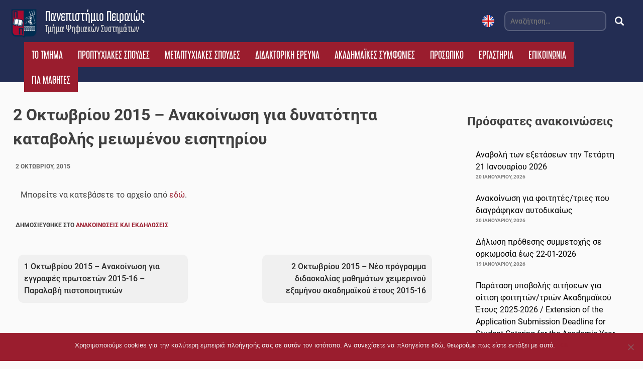

--- FILE ---
content_type: text/html; charset=UTF-8
request_url: https://www.ds.unipi.gr/2015/10/02/dunatotita_katavolis_meiwmenou_eisitiriou_okt_2015/
body_size: 14873
content:
<!doctype html>
<html dir="ltr" lang="el" prefix="og: https://ogp.me/ns#">
<head>
	<meta charset="UTF-8">
	<meta name="viewport" content="width=device-width, initial-scale=1, user-scalable=no">
	<link rel="profile" href="https://gmpg.org/xfn/11">

	<title>2 Οκτωβρίου 2015 – Ανακοίνωση για δυνατότητα καταβολής μειωμένου εισητηρίου - Τμήμα Ψηφιακών Συστημάτων</title>

		<!-- All in One SEO 4.6.7.1 - aioseo.com -->
		<meta name="description" content="Μπορείτε να κατεβάσετε το αρχείο από εδώ." />
		<meta name="robots" content="max-image-preview:large" />
		<link rel="canonical" href="https://www.ds.unipi.gr/2015/10/02/dunatotita_katavolis_meiwmenou_eisitiriou_okt_2015/" />
		<meta name="generator" content="All in One SEO (AIOSEO) 4.6.7.1" />
		<meta property="og:locale" content="el_GR" />
		<meta property="og:site_name" content="Τμήμα Ψηφιακών Συστημάτων - Πανεπιστήμιο Πειραιώς" />
		<meta property="og:type" content="article" />
		<meta property="og:title" content="2 Οκτωβρίου 2015 – Ανακοίνωση για δυνατότητα καταβολής μειωμένου εισητηρίου - Τμήμα Ψηφιακών Συστημάτων" />
		<meta property="og:description" content="Μπορείτε να κατεβάσετε το αρχείο από εδώ." />
		<meta property="og:url" content="https://www.ds.unipi.gr/2015/10/02/dunatotita_katavolis_meiwmenou_eisitiriou_okt_2015/" />
		<meta property="og:image" content="https://development.ds.unipi.gr/wp-content/uploads/2019/04/University-of-Piraeus-Logo.png" />
		<meta property="og:image:secure_url" content="https://development.ds.unipi.gr/wp-content/uploads/2019/04/University-of-Piraeus-Logo.png" />
		<meta property="article:published_time" content="2015-10-02T11:27:48+00:00" />
		<meta property="article:modified_time" content="2015-10-02T11:27:48+00:00" />
		<meta name="twitter:card" content="summary" />
		<meta name="twitter:title" content="2 Οκτωβρίου 2015 – Ανακοίνωση για δυνατότητα καταβολής μειωμένου εισητηρίου - Τμήμα Ψηφιακών Συστημάτων" />
		<meta name="twitter:description" content="Μπορείτε να κατεβάσετε το αρχείο από εδώ." />
		<meta name="twitter:image" content="http://development.ds.unipi.gr/wp-content/uploads/2019/04/University-of-Piraeus-Logo.png" />
		<script type="application/ld+json" class="aioseo-schema">
			{"@context":"https:\/\/schema.org","@graph":[{"@type":"BlogPosting","@id":"https:\/\/www.ds.unipi.gr\/2015\/10\/02\/dunatotita_katavolis_meiwmenou_eisitiriou_okt_2015\/#blogposting","name":"2 \u039f\u03ba\u03c4\u03c9\u03b2\u03c1\u03af\u03bf\u03c5 2015 \u2013 \u0391\u03bd\u03b1\u03ba\u03bf\u03af\u03bd\u03c9\u03c3\u03b7 \u03b3\u03b9\u03b1 \u03b4\u03c5\u03bd\u03b1\u03c4\u03cc\u03c4\u03b7\u03c4\u03b1 \u03ba\u03b1\u03c4\u03b1\u03b2\u03bf\u03bb\u03ae\u03c2 \u03bc\u03b5\u03b9\u03c9\u03bc\u03ad\u03bd\u03bf\u03c5 \u03b5\u03b9\u03c3\u03b7\u03c4\u03b7\u03c1\u03af\u03bf\u03c5 - \u03a4\u03bc\u03ae\u03bc\u03b1 \u03a8\u03b7\u03c6\u03b9\u03b1\u03ba\u03ce\u03bd \u03a3\u03c5\u03c3\u03c4\u03b7\u03bc\u03ac\u03c4\u03c9\u03bd","headline":"2 \u039f\u03ba\u03c4\u03c9\u03b2\u03c1\u03af\u03bf\u03c5 2015 &#8211; \u0391\u03bd\u03b1\u03ba\u03bf\u03af\u03bd\u03c9\u03c3\u03b7 \u03b3\u03b9\u03b1 \u03b4\u03c5\u03bd\u03b1\u03c4\u03cc\u03c4\u03b7\u03c4\u03b1 \u03ba\u03b1\u03c4\u03b1\u03b2\u03bf\u03bb\u03ae\u03c2 \u03bc\u03b5\u03b9\u03c9\u03bc\u03ad\u03bd\u03bf\u03c5 \u03b5\u03b9\u03c3\u03b7\u03c4\u03b7\u03c1\u03af\u03bf\u03c5","author":{"@id":"https:\/\/www.ds.unipi.gr\/author\/admin\/#author"},"publisher":{"@id":"https:\/\/www.ds.unipi.gr\/#organization"},"image":{"@type":"ImageObject","url":"https:\/\/www.ds.unipi.gr\/wp-content\/uploads\/2019\/04\/University-of-Piraeus-Logo.png","@id":"https:\/\/www.ds.unipi.gr\/#articleImage","width":180,"height":180},"datePublished":"2015-10-02T14:27:48+03:00","dateModified":"2015-10-02T14:27:48+03:00","inLanguage":"el","mainEntityOfPage":{"@id":"https:\/\/www.ds.unipi.gr\/2015\/10\/02\/dunatotita_katavolis_meiwmenou_eisitiriou_okt_2015\/#webpage"},"isPartOf":{"@id":"https:\/\/www.ds.unipi.gr\/2015\/10\/02\/dunatotita_katavolis_meiwmenou_eisitiriou_okt_2015\/#webpage"},"articleSection":"\u0391\u03bd\u03b1\u03ba\u03bf\u03b9\u03bd\u03ce\u03c3\u03b5\u03b9\u03c2 \u03ba\u03b1\u03b9 \u0395\u03ba\u03b4\u03b7\u03bb\u03ce\u03c3\u03b5\u03b9\u03c2, \u0395\u03bb\u03bb\u03b7\u03bd\u03b9\u03ba\u03ac"},{"@type":"BreadcrumbList","@id":"https:\/\/www.ds.unipi.gr\/2015\/10\/02\/dunatotita_katavolis_meiwmenou_eisitiriou_okt_2015\/#breadcrumblist","itemListElement":[{"@type":"ListItem","@id":"https:\/\/www.ds.unipi.gr\/#listItem","position":1,"name":"Home","item":"https:\/\/www.ds.unipi.gr\/","nextItem":"https:\/\/www.ds.unipi.gr\/2015\/10\/02\/dunatotita_katavolis_meiwmenou_eisitiriou_okt_2015\/#listItem"},{"@type":"ListItem","@id":"https:\/\/www.ds.unipi.gr\/2015\/10\/02\/dunatotita_katavolis_meiwmenou_eisitiriou_okt_2015\/#listItem","position":2,"name":"2015","item":"https:\/\/www.ds.unipi.gr\/2015\/10\/02\/dunatotita_katavolis_meiwmenou_eisitiriou_okt_2015\/","nextItem":"https:\/\/www.ds.unipi.gr\/2015\/10\/#listItem","previousItem":"https:\/\/www.ds.unipi.gr\/#listItem"},{"@type":"ListItem","@id":"https:\/\/www.ds.unipi.gr\/2015\/10\/#listItem","position":3,"name":"October","item":"https:\/\/www.ds.unipi.gr\/2015\/10\/","nextItem":"https:\/\/www.ds.unipi.gr\/2015\/10\/02\/#listItem","previousItem":"https:\/\/www.ds.unipi.gr\/2015\/10\/02\/dunatotita_katavolis_meiwmenou_eisitiriou_okt_2015\/#listItem"},{"@type":"ListItem","@id":"https:\/\/www.ds.unipi.gr\/2015\/10\/02\/#listItem","position":4,"name":"2","item":"https:\/\/www.ds.unipi.gr\/2015\/10\/02\/","nextItem":"https:\/\/www.ds.unipi.gr\/2015\/10\/02\/dunatotita_katavolis_meiwmenou_eisitiriou_okt_2015\/#listItem","previousItem":"https:\/\/www.ds.unipi.gr\/2015\/10\/#listItem"},{"@type":"ListItem","@id":"https:\/\/www.ds.unipi.gr\/2015\/10\/02\/dunatotita_katavolis_meiwmenou_eisitiriou_okt_2015\/#listItem","position":5,"name":"2 \u039f\u03ba\u03c4\u03c9\u03b2\u03c1\u03af\u03bf\u03c5 2015 - \u0391\u03bd\u03b1\u03ba\u03bf\u03af\u03bd\u03c9\u03c3\u03b7 \u03b3\u03b9\u03b1 \u03b4\u03c5\u03bd\u03b1\u03c4\u03cc\u03c4\u03b7\u03c4\u03b1 \u03ba\u03b1\u03c4\u03b1\u03b2\u03bf\u03bb\u03ae\u03c2 \u03bc\u03b5\u03b9\u03c9\u03bc\u03ad\u03bd\u03bf\u03c5 \u03b5\u03b9\u03c3\u03b7\u03c4\u03b7\u03c1\u03af\u03bf\u03c5","previousItem":"https:\/\/www.ds.unipi.gr\/2015\/10\/02\/#listItem"}]},{"@type":"Organization","@id":"https:\/\/www.ds.unipi.gr\/#organization","name":"\u03a4\u03bc\u03ae\u03bc\u03b1 \u03a8\u03b7\u03c6\u03b9\u03b1\u03ba\u03ce\u03bd \u03a3\u03c5\u03c3\u03c4\u03b7\u03bc\u03ac\u03c4\u03c9\u03bd","description":"\u03a0\u03b1\u03bd\u03b5\u03c0\u03b9\u03c3\u03c4\u03ae\u03bc\u03b9\u03bf \u03a0\u03b5\u03b9\u03c1\u03b1\u03b9\u03ce\u03c2","url":"https:\/\/www.ds.unipi.gr\/","logo":{"@type":"ImageObject","url":"https:\/\/www.ds.unipi.gr\/wp-content\/uploads\/2019\/04\/University-of-Piraeus-Logo.png","@id":"https:\/\/www.ds.unipi.gr\/2015\/10\/02\/dunatotita_katavolis_meiwmenou_eisitiriou_okt_2015\/#organizationLogo","width":180,"height":180},"image":{"@id":"https:\/\/www.ds.unipi.gr\/2015\/10\/02\/dunatotita_katavolis_meiwmenou_eisitiriou_okt_2015\/#organizationLogo"}},{"@type":"Person","@id":"https:\/\/www.ds.unipi.gr\/author\/admin\/#author","url":"https:\/\/www.ds.unipi.gr\/author\/admin\/","name":"admin"},{"@type":"WebPage","@id":"https:\/\/www.ds.unipi.gr\/2015\/10\/02\/dunatotita_katavolis_meiwmenou_eisitiriou_okt_2015\/#webpage","url":"https:\/\/www.ds.unipi.gr\/2015\/10\/02\/dunatotita_katavolis_meiwmenou_eisitiriou_okt_2015\/","name":"2 \u039f\u03ba\u03c4\u03c9\u03b2\u03c1\u03af\u03bf\u03c5 2015 \u2013 \u0391\u03bd\u03b1\u03ba\u03bf\u03af\u03bd\u03c9\u03c3\u03b7 \u03b3\u03b9\u03b1 \u03b4\u03c5\u03bd\u03b1\u03c4\u03cc\u03c4\u03b7\u03c4\u03b1 \u03ba\u03b1\u03c4\u03b1\u03b2\u03bf\u03bb\u03ae\u03c2 \u03bc\u03b5\u03b9\u03c9\u03bc\u03ad\u03bd\u03bf\u03c5 \u03b5\u03b9\u03c3\u03b7\u03c4\u03b7\u03c1\u03af\u03bf\u03c5 - \u03a4\u03bc\u03ae\u03bc\u03b1 \u03a8\u03b7\u03c6\u03b9\u03b1\u03ba\u03ce\u03bd \u03a3\u03c5\u03c3\u03c4\u03b7\u03bc\u03ac\u03c4\u03c9\u03bd","description":"\u039c\u03c0\u03bf\u03c1\u03b5\u03af\u03c4\u03b5 \u03bd\u03b1 \u03ba\u03b1\u03c4\u03b5\u03b2\u03ac\u03c3\u03b5\u03c4\u03b5 \u03c4\u03bf \u03b1\u03c1\u03c7\u03b5\u03af\u03bf \u03b1\u03c0\u03cc \u03b5\u03b4\u03ce.","inLanguage":"el","isPartOf":{"@id":"https:\/\/www.ds.unipi.gr\/#website"},"breadcrumb":{"@id":"https:\/\/www.ds.unipi.gr\/2015\/10\/02\/dunatotita_katavolis_meiwmenou_eisitiriou_okt_2015\/#breadcrumblist"},"author":{"@id":"https:\/\/www.ds.unipi.gr\/author\/admin\/#author"},"creator":{"@id":"https:\/\/www.ds.unipi.gr\/author\/admin\/#author"},"datePublished":"2015-10-02T14:27:48+03:00","dateModified":"2015-10-02T14:27:48+03:00"},{"@type":"WebSite","@id":"https:\/\/www.ds.unipi.gr\/#website","url":"https:\/\/www.ds.unipi.gr\/","name":"\u03a4\u03bc\u03ae\u03bc\u03b1 \u03a8\u03b7\u03c6\u03b9\u03b1\u03ba\u03ce\u03bd \u03a3\u03c5\u03c3\u03c4\u03b7\u03bc\u03ac\u03c4\u03c9\u03bd","description":"\u03a0\u03b1\u03bd\u03b5\u03c0\u03b9\u03c3\u03c4\u03ae\u03bc\u03b9\u03bf \u03a0\u03b5\u03b9\u03c1\u03b1\u03b9\u03ce\u03c2","inLanguage":"el","publisher":{"@id":"https:\/\/www.ds.unipi.gr\/#organization"}}]}
		</script>
		<!-- All in One SEO -->

<link rel="alternate" type="application/rss+xml" title="Ροή RSS &raquo; Τμήμα Ψηφιακών Συστημάτων" href="https://www.ds.unipi.gr/feed/" />
<link rel="alternate" type="application/rss+xml" title="Ροή Σχολίων &raquo; Τμήμα Ψηφιακών Συστημάτων" href="https://www.ds.unipi.gr/comments/feed/" />
<script type="text/javascript">
/* <![CDATA[ */
window._wpemojiSettings = {"baseUrl":"https:\/\/s.w.org\/images\/core\/emoji\/15.0.3\/72x72\/","ext":".png","svgUrl":"https:\/\/s.w.org\/images\/core\/emoji\/15.0.3\/svg\/","svgExt":".svg","source":{"concatemoji":"https:\/\/www.ds.unipi.gr\/wp-includes\/js\/wp-emoji-release.min.js?ver=6.6.4"}};
/*! This file is auto-generated */
!function(i,n){var o,s,e;function c(e){try{var t={supportTests:e,timestamp:(new Date).valueOf()};sessionStorage.setItem(o,JSON.stringify(t))}catch(e){}}function p(e,t,n){e.clearRect(0,0,e.canvas.width,e.canvas.height),e.fillText(t,0,0);var t=new Uint32Array(e.getImageData(0,0,e.canvas.width,e.canvas.height).data),r=(e.clearRect(0,0,e.canvas.width,e.canvas.height),e.fillText(n,0,0),new Uint32Array(e.getImageData(0,0,e.canvas.width,e.canvas.height).data));return t.every(function(e,t){return e===r[t]})}function u(e,t,n){switch(t){case"flag":return n(e,"\ud83c\udff3\ufe0f\u200d\u26a7\ufe0f","\ud83c\udff3\ufe0f\u200b\u26a7\ufe0f")?!1:!n(e,"\ud83c\uddfa\ud83c\uddf3","\ud83c\uddfa\u200b\ud83c\uddf3")&&!n(e,"\ud83c\udff4\udb40\udc67\udb40\udc62\udb40\udc65\udb40\udc6e\udb40\udc67\udb40\udc7f","\ud83c\udff4\u200b\udb40\udc67\u200b\udb40\udc62\u200b\udb40\udc65\u200b\udb40\udc6e\u200b\udb40\udc67\u200b\udb40\udc7f");case"emoji":return!n(e,"\ud83d\udc26\u200d\u2b1b","\ud83d\udc26\u200b\u2b1b")}return!1}function f(e,t,n){var r="undefined"!=typeof WorkerGlobalScope&&self instanceof WorkerGlobalScope?new OffscreenCanvas(300,150):i.createElement("canvas"),a=r.getContext("2d",{willReadFrequently:!0}),o=(a.textBaseline="top",a.font="600 32px Arial",{});return e.forEach(function(e){o[e]=t(a,e,n)}),o}function t(e){var t=i.createElement("script");t.src=e,t.defer=!0,i.head.appendChild(t)}"undefined"!=typeof Promise&&(o="wpEmojiSettingsSupports",s=["flag","emoji"],n.supports={everything:!0,everythingExceptFlag:!0},e=new Promise(function(e){i.addEventListener("DOMContentLoaded",e,{once:!0})}),new Promise(function(t){var n=function(){try{var e=JSON.parse(sessionStorage.getItem(o));if("object"==typeof e&&"number"==typeof e.timestamp&&(new Date).valueOf()<e.timestamp+604800&&"object"==typeof e.supportTests)return e.supportTests}catch(e){}return null}();if(!n){if("undefined"!=typeof Worker&&"undefined"!=typeof OffscreenCanvas&&"undefined"!=typeof URL&&URL.createObjectURL&&"undefined"!=typeof Blob)try{var e="postMessage("+f.toString()+"("+[JSON.stringify(s),u.toString(),p.toString()].join(",")+"));",r=new Blob([e],{type:"text/javascript"}),a=new Worker(URL.createObjectURL(r),{name:"wpTestEmojiSupports"});return void(a.onmessage=function(e){c(n=e.data),a.terminate(),t(n)})}catch(e){}c(n=f(s,u,p))}t(n)}).then(function(e){for(var t in e)n.supports[t]=e[t],n.supports.everything=n.supports.everything&&n.supports[t],"flag"!==t&&(n.supports.everythingExceptFlag=n.supports.everythingExceptFlag&&n.supports[t]);n.supports.everythingExceptFlag=n.supports.everythingExceptFlag&&!n.supports.flag,n.DOMReady=!1,n.readyCallback=function(){n.DOMReady=!0}}).then(function(){return e}).then(function(){var e;n.supports.everything||(n.readyCallback(),(e=n.source||{}).concatemoji?t(e.concatemoji):e.wpemoji&&e.twemoji&&(t(e.twemoji),t(e.wpemoji)))}))}((window,document),window._wpemojiSettings);
/* ]]> */
</script>
<style id='wp-emoji-styles-inline-css' type='text/css'>

	img.wp-smiley, img.emoji {
		display: inline !important;
		border: none !important;
		box-shadow: none !important;
		height: 1em !important;
		width: 1em !important;
		margin: 0 0.07em !important;
		vertical-align: -0.1em !important;
		background: none !important;
		padding: 0 !important;
	}
</style>
<link rel='stylesheet' id='wp-block-library-css' href='https://www.ds.unipi.gr/wp-includes/css/dist/block-library/style.min.css?ver=6.6.4' type='text/css' media='all' />
<style id='classic-theme-styles-inline-css' type='text/css'>
/*! This file is auto-generated */
.wp-block-button__link{color:#fff;background-color:#32373c;border-radius:9999px;box-shadow:none;text-decoration:none;padding:calc(.667em + 2px) calc(1.333em + 2px);font-size:1.125em}.wp-block-file__button{background:#32373c;color:#fff;text-decoration:none}
</style>
<style id='global-styles-inline-css' type='text/css'>
:root{--wp--preset--aspect-ratio--square: 1;--wp--preset--aspect-ratio--4-3: 4/3;--wp--preset--aspect-ratio--3-4: 3/4;--wp--preset--aspect-ratio--3-2: 3/2;--wp--preset--aspect-ratio--2-3: 2/3;--wp--preset--aspect-ratio--16-9: 16/9;--wp--preset--aspect-ratio--9-16: 9/16;--wp--preset--color--black: #000000;--wp--preset--color--cyan-bluish-gray: #abb8c3;--wp--preset--color--white: #ffffff;--wp--preset--color--pale-pink: #f78da7;--wp--preset--color--vivid-red: #cf2e2e;--wp--preset--color--luminous-vivid-orange: #ff6900;--wp--preset--color--luminous-vivid-amber: #fcb900;--wp--preset--color--light-green-cyan: #7bdcb5;--wp--preset--color--vivid-green-cyan: #00d084;--wp--preset--color--pale-cyan-blue: #8ed1fc;--wp--preset--color--vivid-cyan-blue: #0693e3;--wp--preset--color--vivid-purple: #9b51e0;--wp--preset--gradient--vivid-cyan-blue-to-vivid-purple: linear-gradient(135deg,rgba(6,147,227,1) 0%,rgb(155,81,224) 100%);--wp--preset--gradient--light-green-cyan-to-vivid-green-cyan: linear-gradient(135deg,rgb(122,220,180) 0%,rgb(0,208,130) 100%);--wp--preset--gradient--luminous-vivid-amber-to-luminous-vivid-orange: linear-gradient(135deg,rgba(252,185,0,1) 0%,rgba(255,105,0,1) 100%);--wp--preset--gradient--luminous-vivid-orange-to-vivid-red: linear-gradient(135deg,rgba(255,105,0,1) 0%,rgb(207,46,46) 100%);--wp--preset--gradient--very-light-gray-to-cyan-bluish-gray: linear-gradient(135deg,rgb(238,238,238) 0%,rgb(169,184,195) 100%);--wp--preset--gradient--cool-to-warm-spectrum: linear-gradient(135deg,rgb(74,234,220) 0%,rgb(151,120,209) 20%,rgb(207,42,186) 40%,rgb(238,44,130) 60%,rgb(251,105,98) 80%,rgb(254,248,76) 100%);--wp--preset--gradient--blush-light-purple: linear-gradient(135deg,rgb(255,206,236) 0%,rgb(152,150,240) 100%);--wp--preset--gradient--blush-bordeaux: linear-gradient(135deg,rgb(254,205,165) 0%,rgb(254,45,45) 50%,rgb(107,0,62) 100%);--wp--preset--gradient--luminous-dusk: linear-gradient(135deg,rgb(255,203,112) 0%,rgb(199,81,192) 50%,rgb(65,88,208) 100%);--wp--preset--gradient--pale-ocean: linear-gradient(135deg,rgb(255,245,203) 0%,rgb(182,227,212) 50%,rgb(51,167,181) 100%);--wp--preset--gradient--electric-grass: linear-gradient(135deg,rgb(202,248,128) 0%,rgb(113,206,126) 100%);--wp--preset--gradient--midnight: linear-gradient(135deg,rgb(2,3,129) 0%,rgb(40,116,252) 100%);--wp--preset--font-size--small: 13px;--wp--preset--font-size--medium: 20px;--wp--preset--font-size--large: 36px;--wp--preset--font-size--x-large: 42px;--wp--preset--spacing--20: 0.44rem;--wp--preset--spacing--30: 0.67rem;--wp--preset--spacing--40: 1rem;--wp--preset--spacing--50: 1.5rem;--wp--preset--spacing--60: 2.25rem;--wp--preset--spacing--70: 3.38rem;--wp--preset--spacing--80: 5.06rem;--wp--preset--shadow--natural: 6px 6px 9px rgba(0, 0, 0, 0.2);--wp--preset--shadow--deep: 12px 12px 50px rgba(0, 0, 0, 0.4);--wp--preset--shadow--sharp: 6px 6px 0px rgba(0, 0, 0, 0.2);--wp--preset--shadow--outlined: 6px 6px 0px -3px rgba(255, 255, 255, 1), 6px 6px rgba(0, 0, 0, 1);--wp--preset--shadow--crisp: 6px 6px 0px rgba(0, 0, 0, 1);}:where(.is-layout-flex){gap: 0.5em;}:where(.is-layout-grid){gap: 0.5em;}body .is-layout-flex{display: flex;}.is-layout-flex{flex-wrap: wrap;align-items: center;}.is-layout-flex > :is(*, div){margin: 0;}body .is-layout-grid{display: grid;}.is-layout-grid > :is(*, div){margin: 0;}:where(.wp-block-columns.is-layout-flex){gap: 2em;}:where(.wp-block-columns.is-layout-grid){gap: 2em;}:where(.wp-block-post-template.is-layout-flex){gap: 1.25em;}:where(.wp-block-post-template.is-layout-grid){gap: 1.25em;}.has-black-color{color: var(--wp--preset--color--black) !important;}.has-cyan-bluish-gray-color{color: var(--wp--preset--color--cyan-bluish-gray) !important;}.has-white-color{color: var(--wp--preset--color--white) !important;}.has-pale-pink-color{color: var(--wp--preset--color--pale-pink) !important;}.has-vivid-red-color{color: var(--wp--preset--color--vivid-red) !important;}.has-luminous-vivid-orange-color{color: var(--wp--preset--color--luminous-vivid-orange) !important;}.has-luminous-vivid-amber-color{color: var(--wp--preset--color--luminous-vivid-amber) !important;}.has-light-green-cyan-color{color: var(--wp--preset--color--light-green-cyan) !important;}.has-vivid-green-cyan-color{color: var(--wp--preset--color--vivid-green-cyan) !important;}.has-pale-cyan-blue-color{color: var(--wp--preset--color--pale-cyan-blue) !important;}.has-vivid-cyan-blue-color{color: var(--wp--preset--color--vivid-cyan-blue) !important;}.has-vivid-purple-color{color: var(--wp--preset--color--vivid-purple) !important;}.has-black-background-color{background-color: var(--wp--preset--color--black) !important;}.has-cyan-bluish-gray-background-color{background-color: var(--wp--preset--color--cyan-bluish-gray) !important;}.has-white-background-color{background-color: var(--wp--preset--color--white) !important;}.has-pale-pink-background-color{background-color: var(--wp--preset--color--pale-pink) !important;}.has-vivid-red-background-color{background-color: var(--wp--preset--color--vivid-red) !important;}.has-luminous-vivid-orange-background-color{background-color: var(--wp--preset--color--luminous-vivid-orange) !important;}.has-luminous-vivid-amber-background-color{background-color: var(--wp--preset--color--luminous-vivid-amber) !important;}.has-light-green-cyan-background-color{background-color: var(--wp--preset--color--light-green-cyan) !important;}.has-vivid-green-cyan-background-color{background-color: var(--wp--preset--color--vivid-green-cyan) !important;}.has-pale-cyan-blue-background-color{background-color: var(--wp--preset--color--pale-cyan-blue) !important;}.has-vivid-cyan-blue-background-color{background-color: var(--wp--preset--color--vivid-cyan-blue) !important;}.has-vivid-purple-background-color{background-color: var(--wp--preset--color--vivid-purple) !important;}.has-black-border-color{border-color: var(--wp--preset--color--black) !important;}.has-cyan-bluish-gray-border-color{border-color: var(--wp--preset--color--cyan-bluish-gray) !important;}.has-white-border-color{border-color: var(--wp--preset--color--white) !important;}.has-pale-pink-border-color{border-color: var(--wp--preset--color--pale-pink) !important;}.has-vivid-red-border-color{border-color: var(--wp--preset--color--vivid-red) !important;}.has-luminous-vivid-orange-border-color{border-color: var(--wp--preset--color--luminous-vivid-orange) !important;}.has-luminous-vivid-amber-border-color{border-color: var(--wp--preset--color--luminous-vivid-amber) !important;}.has-light-green-cyan-border-color{border-color: var(--wp--preset--color--light-green-cyan) !important;}.has-vivid-green-cyan-border-color{border-color: var(--wp--preset--color--vivid-green-cyan) !important;}.has-pale-cyan-blue-border-color{border-color: var(--wp--preset--color--pale-cyan-blue) !important;}.has-vivid-cyan-blue-border-color{border-color: var(--wp--preset--color--vivid-cyan-blue) !important;}.has-vivid-purple-border-color{border-color: var(--wp--preset--color--vivid-purple) !important;}.has-vivid-cyan-blue-to-vivid-purple-gradient-background{background: var(--wp--preset--gradient--vivid-cyan-blue-to-vivid-purple) !important;}.has-light-green-cyan-to-vivid-green-cyan-gradient-background{background: var(--wp--preset--gradient--light-green-cyan-to-vivid-green-cyan) !important;}.has-luminous-vivid-amber-to-luminous-vivid-orange-gradient-background{background: var(--wp--preset--gradient--luminous-vivid-amber-to-luminous-vivid-orange) !important;}.has-luminous-vivid-orange-to-vivid-red-gradient-background{background: var(--wp--preset--gradient--luminous-vivid-orange-to-vivid-red) !important;}.has-very-light-gray-to-cyan-bluish-gray-gradient-background{background: var(--wp--preset--gradient--very-light-gray-to-cyan-bluish-gray) !important;}.has-cool-to-warm-spectrum-gradient-background{background: var(--wp--preset--gradient--cool-to-warm-spectrum) !important;}.has-blush-light-purple-gradient-background{background: var(--wp--preset--gradient--blush-light-purple) !important;}.has-blush-bordeaux-gradient-background{background: var(--wp--preset--gradient--blush-bordeaux) !important;}.has-luminous-dusk-gradient-background{background: var(--wp--preset--gradient--luminous-dusk) !important;}.has-pale-ocean-gradient-background{background: var(--wp--preset--gradient--pale-ocean) !important;}.has-electric-grass-gradient-background{background: var(--wp--preset--gradient--electric-grass) !important;}.has-midnight-gradient-background{background: var(--wp--preset--gradient--midnight) !important;}.has-small-font-size{font-size: var(--wp--preset--font-size--small) !important;}.has-medium-font-size{font-size: var(--wp--preset--font-size--medium) !important;}.has-large-font-size{font-size: var(--wp--preset--font-size--large) !important;}.has-x-large-font-size{font-size: var(--wp--preset--font-size--x-large) !important;}
:where(.wp-block-post-template.is-layout-flex){gap: 1.25em;}:where(.wp-block-post-template.is-layout-grid){gap: 1.25em;}
:where(.wp-block-columns.is-layout-flex){gap: 2em;}:where(.wp-block-columns.is-layout-grid){gap: 2em;}
:root :where(.wp-block-pullquote){font-size: 1.5em;line-height: 1.6;}
</style>
<link rel='stylesheet' id='cookie-notice-front-css' href='https://www.ds.unipi.gr/wp-content/plugins/cookie-notice/css/front.min.css?ver=2.4.17' type='text/css' media='all' />
<link rel='stylesheet' id='university-of-piraeus-style-css' href='https://www.ds.unipi.gr/wp-content/themes/digitalsystems/style.css?ver=6.6.4' type='text/css' media='all' />
<!--n2css--><script type="text/javascript" id="cookie-notice-front-js-before">
/* <![CDATA[ */
var cnArgs = {"ajaxUrl":"https:\/\/www.ds.unipi.gr\/wp-admin\/admin-ajax.php","nonce":"ba24855a5c","hideEffect":"slide","position":"bottom","onScroll":true,"onScrollOffset":100,"onClick":false,"cookieName":"cookie_notice_accepted","cookieTime":2592000,"cookieTimeRejected":2592000,"globalCookie":false,"redirection":false,"cache":false,"revokeCookies":false,"revokeCookiesOpt":"automatic"};
/* ]]> */
</script>
<script type="text/javascript" src="https://www.ds.unipi.gr/wp-content/plugins/cookie-notice/js/front.min.js?ver=2.4.17" id="cookie-notice-front-js"></script>
<script type="text/javascript" src="https://www.ds.unipi.gr/wp-includes/js/jquery/jquery.min.js?ver=3.7.1" id="jquery-core-js"></script>
<script type="text/javascript" src="https://www.ds.unipi.gr/wp-includes/js/jquery/jquery-migrate.min.js?ver=3.4.1" id="jquery-migrate-js"></script>
<link rel="https://api.w.org/" href="https://www.ds.unipi.gr/wp-json/" /><link rel="alternate" title="JSON" type="application/json" href="https://www.ds.unipi.gr/wp-json/wp/v2/posts/10319" /><link rel="EditURI" type="application/rsd+xml" title="RSD" href="https://www.ds.unipi.gr/xmlrpc.php?rsd" />
<meta name="generator" content="WordPress 6.6.4" />
<link rel='shortlink' href='https://www.ds.unipi.gr/?p=10319' />
<link rel="alternate" title="oEmbed (JSON)" type="application/json+oembed" href="https://www.ds.unipi.gr/wp-json/oembed/1.0/embed?url=https%3A%2F%2Fwww.ds.unipi.gr%2F2015%2F10%2F02%2Fdunatotita_katavolis_meiwmenou_eisitiriou_okt_2015%2F" />
<link rel="alternate" title="oEmbed (XML)" type="text/xml+oembed" href="https://www.ds.unipi.gr/wp-json/oembed/1.0/embed?url=https%3A%2F%2Fwww.ds.unipi.gr%2F2015%2F10%2F02%2Fdunatotita_katavolis_meiwmenou_eisitiriou_okt_2015%2F&#038;format=xml" />

<!-- This website uses the Simple Posts Ticker plugin v1.1.6 - https://wordpress.org/plugins/simple-posts-ticker/ -->
<style type="text/css">
.spt-label {
font-family:'Libel', sans-serif;
text-transform:uppercase;
letter-spacing:3px;
}

.spt-link {
font-weight:bold;
}
</style>
<!-- Analytics by WP Statistics v14.9.1 - https://wp-statistics.com/ -->

		<link rel="apple-touch-icon" sizes="180x180" href="/wp-content/themes/digitalsystems/assets/favicon/apple-touch-icon.png">
		<link rel="icon" type="image/png" sizes="32x32" href="/wp-content/themes/digitalsystems/assets/favicon/favicon-32x32.png">
		<link rel="icon" type="image/png" sizes="16x16" href="/wp-content/themes/digitalsystems/assets/favicon/favicon-16x16.png">
		<link rel="manifest" href="/wp-content/themes/digitalsystems/assets/favicon/site.webmanifest">
		<link rel="mask-icon" href="/wp-content/themes/digitalsystems/assets/favicon/safari-pinned-tab.svg" color="#9a1d2e">
		<link rel="shortcut icon" href="/wp-content/themes/digitalsystems/assets/favicon/favicon.ico">
		<link href="/wp-content/themes/digitalsystems/assets/favicon/iphone5_splash.png" media="(device-width: 320px) and (device-height: 568px) and (-webkit-device-pixel-ratio: 2)" rel="apple-touch-startup-image" />
		<link href="/wp-content/themes/digitalsystems/assets/favicon/iphone6_splash.png" media="(device-width: 375px) and (device-height: 667px) and (-webkit-device-pixel-ratio: 2)" rel="apple-touch-startup-image" />
		<link href="/wp-content/themes/digitalsystems/assets/favicon/iphoneplus_splash.png" media="(device-width: 621px) and (device-height: 1104px) and (-webkit-device-pixel-ratio: 3)" rel="apple-touch-startup-image" />
		<link href="/wp-content/themes/digitalsystems/assets/favicon/iphonex_splash.png" media="(device-width: 375px) and (device-height: 812px) and (-webkit-device-pixel-ratio: 3)" rel="apple-touch-startup-image" />
		<link href="/wp-content/themes/digitalsystems/assets/favicon/iphonexr_splash.png" media="(device-width: 414px) and (device-height: 896px) and (-webkit-device-pixel-ratio: 2)" rel="apple-touch-startup-image" />
		<link href="/wp-content/themes/digitalsystems/assets/favicon/iphonexsmax_splash.png" media="(device-width: 414px) and (device-height: 896px) and (-webkit-device-pixel-ratio: 3)" rel="apple-touch-startup-image" />
		<link href="/wp-content/themes/digitalsystems/assets/favicon/ipad_splash.png" media="(device-width: 768px) and (device-height: 1024px) and (-webkit-device-pixel-ratio: 2)" rel="apple-touch-startup-image" />
		<link href="/wp-content/themes/digitalsystems/assets/favicon/ipadpro1_splash.png" media="(device-width: 834px) and (device-height: 1112px) and (-webkit-device-pixel-ratio: 2)" rel="apple-touch-startup-image" />
		<link href="/wp-content/themes/digitalsystems/assets/favicon/ipadpro3_splash.png" media="(device-width: 834px) and (device-height: 1194px) and (-webkit-device-pixel-ratio: 2)" rel="apple-touch-startup-image" />
		<link href="/wp-content/themes/digitalsystems/assets/favicon/ipadpro2_splash.png" media="(device-width: 1024px) and (device-height: 1366px) and (-webkit-device-pixel-ratio: 2)" rel="apple-touch-startup-image" />
		<meta name="apple-mobile-web-app-capable" content="yes">
		<meta name="apple-mobile-web-app-status-bar-style" content="default">
		<meta name="msapplication-TileColor" content="#232d53">
		<meta name="msapplication-TileImage" content="/wp-content/themes/digitalsystems/assets/favicon/mstile-144x144.png">
		<meta name="msapplication-config" content="/wp-content/themes/digitalsystems/assets/favicon/browserconfig.xml">
		<meta name="theme-color" content="#232d53">		<style type="text/css" id="wp-custom-css">
			#ssb-container {
	top:auto;
	bottom:0%;
}		</style>
		</head>

<body class="post-template-default single single-post postid-10319 single-format-standard wp-custom-logo cookies-not-set">
<div id="page" class="site">
	<a class="skip-link screen-reader-text" href="#content">Skip to content</a>
	<header id="masthead" class="site-header">
		<div class="site-branding">
			<a href="https://www.ds.unipi.gr/" class="custom-logo-link" rel="home"><img width="180" height="180" src="https://www.ds.unipi.gr/wp-content/uploads/2019/04/University-of-Piraeus-Logo.png" class="custom-logo" alt="Τμήμα Ψηφιακών Συστημάτων" decoding="async" srcset="https://www.ds.unipi.gr/wp-content/uploads/2019/04/University-of-Piraeus-Logo.png 180w, https://www.ds.unipi.gr/wp-content/uploads/2019/04/University-of-Piraeus-Logo-150x150.png 150w" sizes="(max-width: 180px) 100vw, 180px" /></a>				<p class="site-title"><a href="https://www.ds.unipi.gr" rel="home">Τμήμα Ψηφιακών Συστημάτων</a></p>
								<a href="http://www.unipi.gr/"  target="_blank" class="site-description">Πανεπιστήμιο Πειραιώς</a>
					</div><!-- .site-branding -->
		<div id="header-widgets">
		<section id="polylang-3" class="widget widget_polylang"><ul>
	<li class="lang-item lang-item-41 lang-item-en no-translation lang-item-first"><a  lang="en-GB" hreflang="en-GB" href="https://www.ds.unipi.gr/en/home-en/"><img src="/wp-content/themes/digitalsystems/polylang/en_GB.png" alt="English" /></a></li>
</ul>
</section><section id="search-12" class="widget widget_search"><form role="search" method="get" class="search-form" action="https://www.ds.unipi.gr/">
				<label>
					<span class="screen-reader-text">Αναζήτηση για:</span>
					<input type="search" class="search-field" placeholder="Αναζήτηση&hellip;" value="" name="s" />
				</label>
				<input type="submit" class="search-submit" value="Αναζήτηση" />
			</form></section>		</div>
		<nav id="site-navigation" class="main-navigation">
			<button class="menu-toggle" aria-controls="primary-menu" aria-expanded="false"></button>
			<div class="menu-%ce%b2%ce%b1%cf%83%ce%b9%ce%ba%cf%8c-container"><ul id="primary-menu" class="menu"><li id="menu-item-640" class="menu-item menu-item-type-custom menu-item-object-custom menu-item-home menu-item-has-children menu-item-640"><a href="https://www.ds.unipi.gr/">ΤΟ ΤΜΗΜΑ</a>
<ul class="sub-menu">
	<li id="menu-item-650" class="menu-item menu-item-type-post_type menu-item-object-page menu-item-650"><a href="https://www.ds.unipi.gr/message/">Μήνυμα Προέδρου</a></li>
	<li id="menu-item-21763" class="menu-item menu-item-type-post_type menu-item-object-page menu-item-21763"><a href="https://www.ds.unipi.gr/student_oaths/">Ορκωμοσίες Τμήματος</a></li>
	<li id="menu-item-19877" class="menu-item menu-item-type-post_type menu-item-object-page menu-item-19877"><a href="https://www.ds.unipi.gr/learning-objectives-udergraduate-gr/">Μαθησιακοί Στόχοι Π.Π.Σ.</a></li>
	<li id="menu-item-23447" class="menu-item menu-item-type-post_type menu-item-object-page menu-item-23447"><a href="https://www.ds.unipi.gr/distinctions/">Διακρίσεις</a></li>
	<li id="menu-item-22205" class="menu-item menu-item-type-custom menu-item-object-custom menu-item-22205"><a href="https://www.ds.unipi.gr/wp-content/uploads/2024/10/%CE%91%CE%BA%CE%B1%CE%B4%CE%B7%CE%BC%CE%B1%CF%8A%CE%BA%CE%BF%CE%AF-%CE%A3%CF%8D%CE%BC%CE%B2%CE%BF%CF%85%CE%BB%CE%BF%CE%B9_%CE%A3%CF%8D%CE%BC%CE%B2%CE%BF%CF%85%CE%BB%CE%BF%CE%B9-%CE%A3%CF%80%CE%BF%CF%85%CE%B4%CF%8E%CE%BD_%CE%A3%CF%8D%CE%BC%CE%B2%CE%BF%CF%85%CE%BB%CE%BF%CE%B9-%CE%9A%CE%B1%CF%84%CE%B5%CF%85%CE%B8%CF%8D%CE%BD%CF%83%CE%B5%CF%89%CE%BD.pdf">Σύμβουλοι Σπουδών</a></li>
	<li id="menu-item-655" class="menu-item menu-item-type-post_type menu-item-object-page menu-item-655"><a href="https://www.ds.unipi.gr/management/">Διοικητική Δομή</a></li>
	<li id="menu-item-656" class="menu-item menu-item-type-post_type menu-item-object-page menu-item-656"><a href="https://www.ds.unipi.gr/infrastructure/">Υλικοτεχνική Υποδομή</a></li>
	<li id="menu-item-657" class="menu-item menu-item-type-post_type menu-item-object-page menu-item-657"><a href="https://www.ds.unipi.gr/student-services/">Υπηρεσίες προς Φοιτητές</a></li>
	<li id="menu-item-16977" class="menu-item menu-item-type-custom menu-item-object-custom menu-item-16977"><a href="https://www.ds.unipi.gr/vasi-eisagwgis-tmimatos">Βάση Εισαγωγής Τμήματος</a></li>
	<li id="menu-item-643" class="menu-item menu-item-type-custom menu-item-object-custom menu-item-has-children menu-item-643"><a href="#">Διασφάλιση Ποιότητας</a>
	<ul class="sub-menu">
		<li id="menu-item-668" class="menu-item menu-item-type-post_type menu-item-object-page menu-item-668"><a href="https://www.ds.unipi.gr/quality-policy/">Πολιτική Ποιότητας</a></li>
		<li id="menu-item-669" class="menu-item menu-item-type-post_type menu-item-object-page menu-item-669"><a href="https://www.ds.unipi.gr/quality-standards/">Στοχοθεσία Ποιότητας</a></li>
		<li id="menu-item-670" class="menu-item menu-item-type-post_type menu-item-object-page menu-item-670"><a href="https://www.ds.unipi.gr/deiktes_poiotitas_ds/">Δείκτες Ποιότητας</a></li>
		<li id="menu-item-15996" class="menu-item menu-item-type-custom menu-item-object-custom menu-item-15996"><a href="https://www.ds.unipi.gr/wp-content/uploads/2019/11/Apotelesmata_eswterikis_aksiologisis_2016-17-18.pdf">Αποτελέσματα Εσωτερικής Αξιολόγησης</a></li>
		<li id="menu-item-22515" class="menu-item menu-item-type-post_type menu-item-object-page menu-item-22515"><a href="https://www.ds.unipi.gr/ekthesi_parakolouthisis/">Έκθεση Παρακολούθησης</a></li>
		<li id="menu-item-17026" class="menu-item menu-item-type-post_type menu-item-object-page menu-item-17026"><a href="https://www.ds.unipi.gr/certified-study-programme-of-department-of-digital-systems/">Πιστοποίηση</a></li>
	</ul>
</li>
	<li id="menu-item-24702" class="menu-item menu-item-type-custom menu-item-object-custom menu-item-24702"><a href="https://www.ds.unipi.gr/wp-content/uploads/2025/09/ΜΗΤΡΩΟ-ΤΜΗΜΑΤΟΣ.pdf">Μητρώο Εκλεκτόρων</a></li>
	<li id="menu-item-18213" class="menu-item menu-item-type-custom menu-item-object-custom menu-item-18213"><a href="https://www.ds.unipi.gr/wp-content/uploads/2025/09/Digital_Systems_Presentation_2025-26.pdf">Παρουσίαση Τμήματος</a></li>
</ul>
</li>
<li id="menu-item-728" class="menu-item menu-item-type-post_type menu-item-object-page menu-item-has-children menu-item-728"><a href="https://www.ds.unipi.gr/undergraduate/">ΠΡΟΠΤΥΧΙΑΚΕΣ ΣΠΟΥΔΕΣ</a>
<ul class="sub-menu">
	<li id="menu-item-672" class="menu-item menu-item-type-post_type_archive menu-item-object-course menu-item-672"><a href="https://www.ds.unipi.gr/courses/">Πρόγραμμα Σπουδών</a></li>
	<li id="menu-item-21155" class="menu-item menu-item-type-post_type menu-item-object-page menu-item-21155"><a href="https://www.ds.unipi.gr/kateuthunseis_spoudwn_ds/">Κατευθύνσεις Σπουδών</a></li>
	<li id="menu-item-20449" class="menu-item menu-item-type-custom menu-item-object-custom menu-item-20449"><a href="https://www.ds.unipi.gr/wp-content/uploads/2025/10/cat-25-26.pdf">Κατάλογος Μαθημάτων</a></li>
	<li id="menu-item-22200" class="menu-item menu-item-type-custom menu-item-object-custom menu-item-22200"><a href="https://www.ds.unipi.gr/student-calendar/">Φοιτητικό Ημερολόγιο</a></li>
	<li id="menu-item-22222" class="menu-item menu-item-type-post_type menu-item-object-page menu-item-22222"><a href="https://www.ds.unipi.gr/aksiologisi-mathimaton/">Αξιολόγηση Μαθημάτων</a></li>
	<li id="menu-item-895" class="menu-item menu-item-type-post_type menu-item-object-page menu-item-895"><a href="https://www.ds.unipi.gr/course-books/">Διδακτικά Συγγράμματα</a></li>
	<li id="menu-item-730" class="menu-item menu-item-type-custom menu-item-object-custom menu-item-730"><a href="https://www.ds.unipi.gr/kanonismos-pps/">Κανονισμοί Π.Π.Σ.</a></li>
	<li id="menu-item-23667" class="menu-item menu-item-type-post_type menu-item-object-page menu-item-23667"><a href="https://www.ds.unipi.gr/ekponisi_ptixiakis_ergasias/">Πτυχιακή Εργασία</a></li>
	<li id="menu-item-17143" class="menu-item menu-item-type-custom menu-item-object-custom menu-item-17143"><a href="https://www.ds.unipi.gr/wp-content/uploads/2025/10/cguide-25-26.pdf">Οδηγός Σπουδών</a></li>
	<li id="menu-item-22712" class="menu-item menu-item-type-post_type menu-item-object-page menu-item-22712"><a href="https://www.ds.unipi.gr/praktiki_askisi/">Πρακτική Άσκηση</a></li>
	<li id="menu-item-17599" class="menu-item menu-item-type-post_type menu-item-object-page menu-item-17599"><a href="https://www.ds.unipi.gr/ypodoxi-prwtoetwn-foititwn/">Υποδοχή Πρωτοετών</a></li>
	<li id="menu-item-23834" class="menu-item menu-item-type-post_type menu-item-object-page menu-item-23834"><a href="https://www.ds.unipi.gr/katataktiries/">Kατατακτήριες Εξετάσεις</a></li>
</ul>
</li>
<li id="menu-item-24510" class="menu-item menu-item-type-post_type menu-item-object-page menu-item-has-children menu-item-24510"><a href="https://www.ds.unipi.gr/postgraduate/">ΜΕΤΑΠΤΥΧΙΑΚΕΣ ΣΠΟΥΔΕΣ</a>
<ul class="sub-menu">
	<li id="menu-item-675" class="menu-item menu-item-type-custom menu-item-object-custom menu-item-675"><a href="https://mscdss.ds.unipi.gr/">Π.Μ.Σ. Πληροφοριακά Συστήματα &#038; Υπηρεσίες</a></li>
	<li id="menu-item-676" class="menu-item menu-item-type-custom menu-item-object-custom menu-item-676"><a href="https://www.ds.unipi.gr/elearning/">Π.Μ.Σ. Ηλεκτρονική Μάθηση</a></li>
	<li id="menu-item-678" class="menu-item menu-item-type-custom menu-item-object-custom menu-item-678"><a href="https://www.ds.unipi.gr/security/">Π.Μ.Σ. Κυβερνοασφάλεια και Τεχνολογίες Τεχνητής Νοημοσύνης</a></li>
	<li id="menu-item-16693" class="menu-item menu-item-type-custom menu-item-object-custom menu-item-16693"><a href="https://www.ds.unipi.gr/MSc_Law_ICT/">Π.Μ.Σ. Δίκαιο και Τεχνολογίες Πληροφορικής και Επικοινωνιών</a></li>
	<li id="menu-item-16802" class="menu-item menu-item-type-custom menu-item-object-custom menu-item-16802"><a href="https://www.ds.unipi.gr/MSc_Climate_ICT/">Π.Μ.Σ. Κλιματική Κρίση και Τεχνολογίες Πληροφορικής και Επικοινωνιών</a></li>
	<li id="menu-item-680" class="menu-item menu-item-type-custom menu-item-object-custom menu-item-680"><a href="https://www.nurs.uoa.gr/metaptychiakes_spoydes/organosi_dioikisi_ypiresion_ygeias_pliroforiki_tis_ygeias_dpms">Διιδρυματικό Π.Μ.Σ. Οργάνωση και Διοίκηση Υπηρεσιών Υγείας &#8211; Πληροφορική της Υγείας</a></li>
	<li id="menu-item-681" class="menu-item menu-item-type-custom menu-item-object-custom menu-item-681"><a href="http://di.ionio.gr/mschealth/">Διιδρυματικό Π.Μ.Σ. Ψηφιακές Υπηρεσίες Υγείας και Αναλυτική</a></li>
	<li id="menu-item-15626" class="menu-item menu-item-type-custom menu-item-object-custom menu-item-15626"><a href="http://msc-ai.iit.demokritos.gr/">Διιδρυματικό Π.Μ.Σ. Τεχνητή Νοημοσύνη</a></li>
</ul>
</li>
<li id="menu-item-21272" class="menu-item menu-item-type-custom menu-item-object-custom menu-item-has-children menu-item-21272"><a href="#">ΔΙΔΑΚΤΟΡΙΚΗ ΕΡΕΥΝΑ</a>
<ul class="sub-menu">
	<li id="menu-item-982" class="menu-item menu-item-type-post_type menu-item-object-page menu-item-982"><a href="https://www.ds.unipi.gr/phd-programs/">Διδακτορικές Σπουδές</a></li>
	<li id="menu-item-983" class="menu-item menu-item-type-post_type menu-item-object-page menu-item-983"><a href="https://www.ds.unipi.gr/post_doc/">Μεταδιδακτορική Έρευνα</a></li>
</ul>
</li>
<li id="menu-item-644" class="menu-item menu-item-type-custom menu-item-object-custom menu-item-has-children menu-item-644"><a href="#">ΑΚΑΔΗΜΑΪΚΕΣ ΣΥΜΦΩΝΙΕΣ</a>
<ul class="sub-menu">
	<li id="menu-item-651" class="menu-item menu-item-type-post_type menu-item-object-page menu-item-651"><a href="https://www.ds.unipi.gr/llp-erasmus/">LLP – Erasmus</a></li>
	<li id="menu-item-685" class="menu-item menu-item-type-post_type menu-item-object-page menu-item-685"><a href="https://www.ds.unipi.gr/dimereis-sumfwnies/">Διμερείς Συμφωνίες</a></li>
</ul>
</li>
<li id="menu-item-645" class="menu-item menu-item-type-custom menu-item-object-custom menu-item-has-children menu-item-645"><a href="#">ΠΡΟΣΩΠΙΚΟ</a>
<ul class="sub-menu">
	<li id="menu-item-961" class="menu-item menu-item-type-custom menu-item-object-custom menu-item-has-children menu-item-961"><a href="#">Μέλη Δ.Ε.Π.</a>
	<ul class="sub-menu">
		<li id="menu-item-689" class="menu-item menu-item-type-post_type_archive menu-item-object-teacher menu-item-689"><a href="https://www.ds.unipi.gr/faculty/">Λίστα Μελών Δ.Ε.Π.</a></li>
		<li id="menu-item-673" class="menu-item menu-item-type-post_type_archive menu-item-object-book menu-item-673"><a href="https://www.ds.unipi.gr/books/">Συγγράμματα Μελών Δ.Ε.Π.</a></li>
		<li id="menu-item-1139" class="menu-item menu-item-type-post_type menu-item-object-page menu-item-1139"><a href="https://www.ds.unipi.gr/ekloges_ekselikseis_melwn_dep/">Εκλογές και Εξελίξεις μελών Δ.Ε.Π.</a></li>
	</ul>
</li>
	<li id="menu-item-959" class="menu-item menu-item-type-post_type_archive menu-item-object-lab_staff menu-item-959"><a href="https://www.ds.unipi.gr/lab-teaching-staff/">Μέλη Ε.ΔΙ.Π.</a></li>
	<li id="menu-item-960" class="menu-item menu-item-type-post_type_archive menu-item-object-lab_technical_staff menu-item-960"><a href="https://www.ds.unipi.gr/specialized-technical-and-laboratory-staff/">Μέλη Ε.Τ.Ε.Π.</a></li>
	<li id="menu-item-695" class="menu-item menu-item-type-post_type menu-item-object-page menu-item-695"><a href="https://www.ds.unipi.gr/technical-staff/">Τεχνικό Προσωπικό</a></li>
</ul>
</li>
<li id="menu-item-646" class="menu-item menu-item-type-custom menu-item-object-custom menu-item-has-children menu-item-646"><a href="#">ΕΡΓΑΣΤΗΡΙΑ</a>
<ul class="sub-menu">
	<li id="menu-item-696" class="menu-item menu-item-type-custom menu-item-object-custom menu-item-696"><a href="https://dac.ds.unipi.gr/">Δικτυοκεντρικών Συστημάτων &#038; Υπηρεσιών</a></li>
	<li id="menu-item-697" class="menu-item menu-item-type-custom menu-item-object-custom menu-item-697"><a href="http://dhsl.ds.unipi.gr/">Ψηφιακών Υπηρεσιών Υγείας</a></li>
	<li id="menu-item-698" class="menu-item menu-item-type-custom menu-item-object-custom menu-item-698"><a href="http://tns.ds.unipi.gr/">Δικτύων Τηλεπικοινωνιών &#038; Ολοκληρωμένων Υπηρεσιών</a></li>
	<li id="menu-item-699" class="menu-item menu-item-type-custom menu-item-object-custom menu-item-699"><a href="http://ssl.ds.unipi.gr/">Ασφάλειας Συστημάτων</a></li>
	<li id="menu-item-700" class="menu-item menu-item-type-custom menu-item-object-custom menu-item-700"><a href="http://tsl.ds.unipi.gr/">Τηλεπικοινωνιακών Συστημάτων</a></li>
	<li id="menu-item-701" class="menu-item menu-item-type-custom menu-item-object-custom menu-item-701"><a href="https://dilearn.ds.unipi.gr/">Τεχνολογιών Πληροφορικής &#038; Επικοινωνιών στην Εκπαίδευση &#038; τη Μάθηση</a></li>
	<li id="menu-item-702" class="menu-item menu-item-type-custom menu-item-object-custom menu-item-702"><a href="http://snf-721139.vm.okeanos.grnet.gr:9000/">Ευφυών Συστημάτων &#038; Τεχνολογιών Πολυμέσων</a></li>
	<li id="menu-item-704" class="menu-item menu-item-type-custom menu-item-object-custom menu-item-704"><a href="http://ai-group.ds.unipi.gr/ai-group/">Tεχνητής Νοημοσύνης</a></li>
	<li id="menu-item-705" class="menu-item menu-item-type-custom menu-item-object-custom menu-item-705"><a href="http://cbml.ds.unipi.gr/el/">Yπολογιστικής Βιοϊατρικής</a></li>
	<li id="menu-item-706" class="menu-item menu-item-type-custom menu-item-object-custom menu-item-home menu-item-706"><a href="https://www.ds.unipi.gr/#">Συστημάτων &#038; Πολιτικών Περιβάλλοντος &#038; Ενέργειας</a></li>
</ul>
</li>
<li id="menu-item-648" class="menu-item menu-item-type-custom menu-item-object-custom menu-item-has-children menu-item-648"><a href="#">ΕΠΙΚΟΙΝΩΝΙΑ</a>
<ul class="sub-menu">
	<li id="menu-item-708" class="menu-item menu-item-type-post_type menu-item-object-page menu-item-708"><a href="https://www.ds.unipi.gr/secretary/">Ακαδημαϊκή Γραμματεία</a></li>
	<li id="menu-item-712" class="menu-item menu-item-type-post_type menu-item-object-page menu-item-712"><a href="https://www.ds.unipi.gr/documents/">Χρήσιμα Έγγραφα</a></li>
	<li id="menu-item-710" class="menu-item menu-item-type-post_type menu-item-object-page menu-item-710"><a href="https://www.ds.unipi.gr/contact-form/">Έντυπα Επικοινωνίας</a></li>
	<li id="menu-item-711" class="menu-item menu-item-type-post_type menu-item-object-page menu-item-711"><a href="https://www.ds.unipi.gr/faq/">Συχνές Ερωτήσεις</a></li>
	<li id="menu-item-709" class="menu-item menu-item-type-post_type menu-item-object-page menu-item-has-children menu-item-709"><a href="https://www.ds.unipi.gr/contact/">Στοιχεία Επικοινωνίας</a>
	<ul class="sub-menu">
		<li id="menu-item-19559" class="menu-item menu-item-type-custom menu-item-object-custom menu-item-19559"><a href="https://www.ds.unipi.gr/social_media_gr/">ΚΟΙΝΩΝΙΚΑ ΔΙΚΤΥΑ</a></li>
	</ul>
</li>
</ul>
</li>
<li id="menu-item-22238" class="menu-item menu-item-type-post_type menu-item-object-page menu-item-22238"><a href="https://www.ds.unipi.gr/gia_mathites/">ΓΙΑ ΜΑΘΗΤΕΣ</a></li>
</ul></div>		</nav><!-- #site-navigation -->
	</header><!-- #masthead -->

	<div id="content" class="site-content">

	<div id="primary" class="content-area page-main-content">
		<main id="main" class="site-main">

		
<article id="post-10319" class="post-10319 post type-post status-publish format-standard hentry category-announcements">
	<header class="entry-header">
		<h1 class="entry-title">2 Οκτωβρίου 2015 &#8211; Ανακοίνωση για δυνατότητα καταβολής μειωμένου εισητηρίου</h1>			<div class="entry-meta">
				<span class="posted-on"><a href="https://www.ds.unipi.gr/2015/10/02/dunatotita_katavolis_meiwmenou_eisitiriou_okt_2015/" rel="bookmark"><time class="entry-date published updated" datetime="2015-10-02T14:27:48+03:00">2 Οκτωβρίου, 2015</time></a></span><span class="byline"> </span>			</div><!-- .entry-meta -->
			</header><!-- .entry-header -->

	
	<div class="entry-content">
		<p>Μπορείτε να κατεβάσετε το αρχείο από <a href="https://www.ds.unipi.gr/files/2015/10/Dunatotita_katavolis_meiwmenou_eisitiriou_okt_2015.doc">εδώ</a>.</p>
	</div><!-- .entry-content -->

	<footer class="entry-footer">
		<span class="cat-links">Δημοσιεύθηκε στο <a href="https://www.ds.unipi.gr/category/announcements/" rel="category tag">Ανακοινώσεις και Εκδηλώσεις</a></span>	</footer><!-- .entry-footer -->
</article><!-- #post-10319 -->

	<nav class="navigation post-navigation" aria-label="Άρθρα">
		<h2 class="screen-reader-text">Πλοήγηση άρθρων</h2>
		<div class="nav-links"><div class="nav-previous"><a href="https://www.ds.unipi.gr/2015/10/01/eggrafes_prwtoetwn_paralavi_pistopoiitikwn_okt_2015/" rel="prev">1 Οκτωβρίου 2015 &#8211; Ανακοίνωση για εγγραφές πρωτοετών 2015-16 – Παραλαβή πιστοποιητικών</a></div><div class="nav-next"><a href="https://www.ds.unipi.gr/2015/10/02/programma_didaskalias_pps_mathimatwn_ds_xeimerinou_2015-16_v2/" rel="next">2 Οκτωβρίου 2015 &#8211; Νέο πρόγραμμα διδασκαλίας μαθημάτων χειμερινού εξαμήνου ακαδημαϊκού έτους 2015-16</a></div></div>
	</nav>
		</main><!-- #main -->
	</div><!-- #primary -->


<aside id="secondary" class="page-sidebar">
	
		<section id="recent-posts-2" class="widget widget_recent_entries">
		<h2 class="widget-title">Πρόσφατες ανακοινώσεις</h2>
		<ul>
											<li>
					<a href="https://www.ds.unipi.gr/2026/01/20/anavoli_ekesetaseon_tetarti21-1/">Aναβολή των εξετάσεων την Τετάρτη 21 Ιανουαρίου 2026</a>
											<span class="post-date">20 Ιανουαρίου, 2026</span>
									</li>
											<li>
					<a href="https://www.ds.unipi.gr/2026/01/20/anakoinosi-gia-foitites-pou-diagrafikan-autodikaios/">Ανακοίνωση για φοιτητές/τριες που διαγράφηκαν αυτοδικαίως</a>
											<span class="post-date">20 Ιανουαρίου, 2026</span>
									</li>
											<li>
					<a href="https://www.ds.unipi.gr/2026/01/19/dilosi-prothesis-symmetoxis-se-orkomosia-eos-22-01-2026/">Δήλωση πρόθεσης συμμετοχής σε ορκωμοσία έως 22-01-2026</a>
											<span class="post-date">19 Ιανουαρίου, 2026</span>
									</li>
											<li>
					<a href="https://www.ds.unipi.gr/2026/01/19/paratsi-ypobolis-aitiseon-gia-sitisi/">Παράταση υποβολής αιτήσεων για σίτιση φοιτητών/τριών Ακαδημαϊκού Έτους 2025-2026 / Extension of the Application Submission Deadline for Student Catering for the Academic Year 2025-2026</a>
											<span class="post-date">19 Ιανουαρίου, 2026</span>
									</li>
											<li>
					<a href="https://www.ds.unipi.gr/2026/01/08/anakoinosi-praktikis-askisis-foititon-2025-2026/">Ανακοίνωση Πρακτικής &#8216;Ασκησης φοιτητών 2025-2026</a>
											<span class="post-date">8 Ιανουαρίου, 2026</span>
									</li>
											<li>
					<a href="https://www.ds.unipi.gr/2025/12/30/%ce%bf%cf%81%ce%b9%cf%83%cf%84%ce%b9%ce%ba%cf%8c%cf%82-%ce%ba%ce%b1%cf%84%ce%ac%ce%bb%ce%bf%ce%b3%ce%bf%cf%82-%ce%b1%cf%85%cf%84%ce%bf%ce%b4%ce%b9%ce%ba%ce%b1%ce%af%cf%89%cf%82-%ce%b4%ce%b9%ce%b1/">Οριστικός Κατάλογος Αυτοδικαίως Διαγραφέντων Φοιτητών/τριών λόγω υπέρβασης της ανώτατης διάρκειας φοίτησης</a>
											<span class="post-date">30 Δεκεμβρίου, 2025</span>
									</li>
											<li>
					<a href="https://www.ds.unipi.gr/2025/12/23/%cf%80%ce%b1%cf%81%ce%ac%cf%84%ce%b1%cf%83%ce%b7-%ce%b7%ce%bc%ce%b5%cf%81%ce%bf%ce%bc%ce%b7%ce%bd%ce%af%ce%b1%cf%82-%ce%b3%ce%b9%ce%b1-%ce%b4%cf%89%cf%81%ce%b5%ce%ac%ce%bd-%ce%b4%ce%b9%ce%b1%ce%bc/">Παράταση ημερομηνίας για δωρεάν διαμονή σε Φοιτητικές Εστίες (ακαδημαϊκό έτος 2025-2026)</a>
											<span class="post-date">23 Δεκεμβρίου, 2025</span>
									</li>
											<li>
					<a href="https://www.ds.unipi.gr/2025/12/22/data-internationalisation-and-benchmarking-workshop/">Data, Internationalisation and Benchmarking Workshop</a>
											<span class="post-date">22 Δεκεμβρίου, 2025</span>
									</li>
					</ul>

		</section><section id="nav_menu-2" class="widget widget_nav_menu"><h2 class="widget-title">Χρήσιμοι Σύνδεσμοι</h2><div class="menu-%cf%83%cf%8d%ce%bd%ce%b4%ce%b5%cf%83%ce%bc%ce%bf%ce%b9-container"><ul id="menu-%cf%83%cf%8d%ce%bd%ce%b4%ce%b5%cf%83%ce%bc%ce%bf%ce%b9" class="menu"><li id="menu-item-123" class="menu-item menu-item-type-custom menu-item-object-custom menu-item-123"><a href="http://www.ieee.org/index.html">Institute of Electrical and Electronics Engineers (IEEE)</a></li>
<li id="menu-item-124" class="menu-item menu-item-type-custom menu-item-object-custom menu-item-124"><a href="http://www.bcs.org/">The British Computer Society (BCS)</a></li>
<li id="menu-item-125" class="menu-item menu-item-type-custom menu-item-object-custom menu-item-125"><a href="http://www.wfmc.org/">Workflow Management Coalition (WfMC)</a></li>
<li id="menu-item-127" class="menu-item menu-item-type-custom menu-item-object-custom menu-item-127"><a href="http://www.amia.org/">The American Medical Informatics Association (AMIA)</a></li>
<li id="menu-item-128" class="menu-item menu-item-type-custom menu-item-object-custom menu-item-128"><a href="http://www.efmi.org/">European Federation For Medical Informatics (EFMI)</a></li>
<li id="menu-item-129" class="menu-item menu-item-type-custom menu-item-object-custom menu-item-129"><a href="http://www.epy.gr/">Ελληνική Εταιρεία Επιστημόνων και Επαγγελματιών Πληροφορικής και Επικοινωνιών (ΕΠΥ)</a></li>
<li id="menu-item-15932" class="menu-item menu-item-type-custom menu-item-object-custom menu-item-15932"><a href="http://eudoxus.gr/">Εύδοξος &#8211; Σύστημα Ολοκληρωμένης Διαχείρισης Συγγραμμάτων και Λοιπών Βοηθημάτων</a></li>
<li id="menu-item-15933" class="menu-item menu-item-type-custom menu-item-object-custom menu-item-15933"><a href="https://www.ds.unipi.gr/pmssys/web/index.php">Αρίστυλλος &#8211; Σύστημα Ηλεκτρονικής Υποβολής Αιτήσεων Π.Μ.Σ.</a></li>
<li id="menu-item-15934" class="menu-item menu-item-type-custom menu-item-object-custom menu-item-15934"><a href="https://sis-portal.unipi.gr/">e-Γραμματεία &#8211; Υπηρεσία Πληροφόρησης Φοιτητών</a></li>
<li id="menu-item-23428" class="menu-item menu-item-type-post_type menu-item-object-page menu-item-23428"><a href="https://www.ds.unipi.gr/gia_mathites/">ΓΙΑ ΜΑΘΗΤΕΣ</a></li>
</ul></div></section></aside><!-- #secondary -->

	</div><!-- #content -->

	<footer id="colophon" class="site-footer">
		<div id="footer-sidebar">
		<h2>Το Τμήμα Ψηφιακών Συστημάτων με Αριθμούς</h2>
		<div class="widget_text widget-content"><div class="textwidget custom-html-widget"><h4>
	Βάση εισαγωγής έτους 2025
</h4><hr><br>
<label>15.940</label></div></div><div class="widget_text widget-content"><div class="textwidget custom-html-widget"><h4>
	Διδακτικό Προσωπικό Τμήματος
</h4><hr><br>
<label>23</label></div></div><div class="widget_text widget-content"><div class="textwidget custom-html-widget"><h4>
	Προγράμματα Μεταπτυχιακών Σπουδών (Π.Μ.Σ.)
</h4><hr><br>
<label>8</label></div></div><div class="widget_text widget-content"><div class="textwidget custom-html-widget"><h4>
	Ερευνητικά εργαστήρια
</h4><hr><br>
<label>10</label></div></div><div class="widget_text widget-content"><div class="textwidget custom-html-widget"><h4>
	Εργασίες σε επιστημονικά περιοδικά με κριτές 2020-2024
</h4><hr><br><label>1.287</label></div></div><div class="widget_text widget-content"><div class="textwidget custom-html-widget"><h4>
	Εργασίες σε πρακτικά συνεδρίων με κριτές 2020-2024
</h4><hr><br><label>2.088</label></div></div><div class="widget_text widget-content"><div class="textwidget custom-html-widget"><h4>
	Διπλώματα ευρεσιτεχνίας - πατέντες
</h4><hr><br><label>17</label></div></div><div class="widget_text widget-content"><div class="textwidget custom-html-widget"><h4>
	Διεθνή βραβεία και διακρίσεις
</h4><hr><br><label>61</label></div></div><div class="widget_text widget-content"><div class="textwidget custom-html-widget"><h4>
	Αναφορές (citations)
</h4><hr><br><label>94.023</label></div></div><div class="widget_text widget-content"><div class="textwidget custom-html-widget"><h4>
	Ερευνητικά Έργα (Εθνικά & Ευρωπαϊκά)
</h4><hr><br><label>31</label></div></div><div class="widget_text widget-content"><div class="textwidget custom-html-widget"><h4>
	Έργα πληροφορικής από εταιρείες και οργανισμούς
</h4><hr><br><label>52</label></div></div><div class="widget_text widget-content"><div class="textwidget custom-html-widget"><h4>
	Εξωτερικοί συνεργάτες έργων
</h4><hr><br><label>118</label></div></div>	</div>
		<div class="site-info"> 
			<table class="wp-block-table aligncenter is-style-regular"><tbody><tr style="text-align: justify;"><td style="border: none;" >ΣΤΟΙΧΕΙΑ ΕΠΙΚΟΙΝΩΝΙΑΣ</td><td style="border: none;" ></td><td style="border: none;" >FOLLOW US</td><td style="border: none;" ></td></tr><tr><td style="text-align: justify; border: none;"><strong>Διεύθυνση:</strong></td><td style="text-align: justify; border: none;">Μ. Καραολή & Α. Δημητρίου 80, 18534 Πειραιάς</td><td style="border: none;"><a href="https://www.facebook.com/ds.unipi.gr"><img class="wp-image-17152" style="width: 30px;" src="https://www.ds.unipi.gr/wp-content/uploads/2020/09/facebook_icon_ds.png" alt=""></a></td><td style="text-align: justify; border: none;"><a href="https://www.facebook.com/ds.unipi.gr">Official Facebook Link</a> </td></tr><tr><td style="text-align: justify; border: none;"><strong>Τηλ.:</strong></td><td style="text-align: justify; border: none;">+30 210 4142235, +30 210 4142426, +30 210 4142373, +30 210 4142076</td><td style="border: none;"><a href="https://twitter.com/dsunipigr"><img class="wp-image-17162" style="width: 30px;" src="https://www.ds.unipi.gr/wp-content/uploads/2020/09/twitter-icon-ds.png" alt=""></a></td><td style="text-align: justify; border: none;"><a href="https://twitter.com/dsunipigr">Official Twitter Link</a> </td></tr><tr><td style="text-align: justify; border: none;"><strong>Fax:</strong></td><td style="text-align: justify; border: none;">+30 210 4142376</td><td style="border: none;"><a href="https://www.linkedin.com/school/department-of-digital-systems/"><img class="wp-image-17160" style="width: 30px;" src="https://www.ds.unipi.gr/wp-content/uploads/2020/09/linkedin-icon-ds.png" alt=""></a></td><td style="text-align: justify; border: none;"><a href="https://www.linkedin.com/school/department-of-digital-systems/"> Official Linkedin Link</a><br/><a href="https://www.linkedin.com/groups/4235102/">Official Alumni Linkedin Link</a></td></tr><tr><td style="text-align: justify; border: none;"><strong>e-mail:</strong></td><td style="text-align: justify; border: none;"><a href="mailto:gramds@unipi.gr">gramds@unipi.gr</a></td><td style="border: none;"><a href="https://www.youtube.com/channel/UC5oq0kLi3UmcZY4KVKNCV6w"><img class="wp-image-17155" style="width: 30px;" src="https://www.ds.unipi.gr/wp-content/uploads/2020/09/youtube_icon_ds.png" alt=""></a></td><td style="text-align: justify; border: none;"><a href="https://www.youtube.com/channel/UC5oq0kLi3UmcZY4KVKNCV6w">Official Youtube Link</a> </td></tr></tbody></table>
			
			 
			<br/>
			<br/>
			<hr/>
			&copy; <script>document.write(new Date().getFullYear())</script> Πανεπιστήμιο Πειραιώς &mdash; Τμήμα Ψηφιακών Συστημάτων			<br/>

						<div class="footer-navigation">
													</div><!-- #site-navigation -->
<!--
			<a href="https://wordpress.org/">
				Proudly powered by WordPress			</a>
			<span class="sep"> | </span>
				Theme: university-of-piraeus by <a href="https://araikos.gr/">Alexander Raikos</a>.-->
		</div><!-- .site-info -->
	</footer><!-- #colophon -->
</div><!-- #page -->

<script type="text/javascript" src="https://www.ds.unipi.gr/wp-content/plugins/simple-posts-ticker/public/js/jquery.marquee.min.js?ver=1.5.2" id="spt-ticker-js-js"></script>
<script type="text/javascript" src="https://www.ds.unipi.gr/wp-content/plugins/simple-posts-ticker/public/js/ticker.min.js?ver=1.1.6" id="spt-init-js-js"></script>
<script type="text/javascript" id="userfeedback-frontend-common-js-extra">
/* <![CDATA[ */
var userfeedback_addons_frontend = [];
/* ]]> */
</script>
<script type="text/javascript" defer src="https://www.ds.unipi.gr/wp-content/plugins/userfeedback-premium/assets/vue/js/chunk-common.js?ver=1.10.0" id="userfeedback-frontend-common-js"></script>
<script type="text/javascript" defer src="https://www.ds.unipi.gr/wp-content/plugins/userfeedback-premium/assets/vue/js/chunk-vendors.js?ver=1.10.0" id="userfeedback-frontend-vendors-js"></script>
<script type="text/javascript" src="https://www.ds.unipi.gr/wp-content/plugins/userfeedback-question-types/includes/frontend/vue/js/question-types_frontend.js?ver=1.0.2" id="userfeedback-question-types-frontend-js"></script>
<script type="text/javascript" id="wp-statistics-tracker-js-extra">
/* <![CDATA[ */
var WP_Statistics_Tracker_Object = {"hitRequestUrl":"https:\/\/www.ds.unipi.gr\/wp-json\/wp-statistics\/v2\/hit?wp_statistics_hit=1&source_type=post&source_id=10319&search_query&page_uri=LzIwMTUvMTAvMDIvZHVuYXRvdGl0YV9rYXRhdm9saXNfbWVpd21lbm91X2Vpc2l0aXJpb3Vfb2t0XzIwMTUv&signature=e55390c7245e242f2d464e0aadbd318e","keepOnlineRequestUrl":"https:\/\/www.ds.unipi.gr\/wp-json\/wp-statistics\/v2\/online?wp_statistics_hit=1&source_type=post&source_id=10319&search_query&page_uri=LzIwMTUvMTAvMDIvZHVuYXRvdGl0YV9rYXRhdm9saXNfbWVpd21lbm91X2Vpc2l0aXJpb3Vfb2t0XzIwMTUv&signature=e55390c7245e242f2d464e0aadbd318e","option":{"consentLevel":"disabled","dntEnabled":false,"isClientSideTracking":"","isWpConsentApiActive":false,"trackAnonymously":false},"jsCheckTime":"60000"};
/* ]]> */
</script>
<script type="text/javascript" src="https://www.ds.unipi.gr/wp-content/plugins/wp-statistics/assets/js/tracker.js?ver=14.9.1" id="wp-statistics-tracker-js"></script>
<script type="text/javascript" src="https://www.ds.unipi.gr/wp-content/themes/digitalsystems/js/navigation.js?ver=20151215" id="university-of-piraeus-navigation-js"></script>
<script type="text/javascript" src="https://www.ds.unipi.gr/wp-content/themes/digitalsystems/js/skip-link-focus-fix.js?ver=20151215" id="university-of-piraeus-skip-link-focus-fix-js"></script>

		<!-- Cookie Notice plugin v2.4.17 by Hu-manity.co https://hu-manity.co/ -->
		<div id="cookie-notice" role="dialog" class="cookie-notice-hidden cookie-revoke-hidden cn-position-bottom" aria-label="Cookie Notice" style="background-color: rgba(154,29,46,1);"><div class="cookie-notice-container" style="color: #f2f2f2"><span id="cn-notice-text" class="cn-text-container">Χρησιμοποιούμε cookies για την καλύτερη εμπειριά πλοήγησής σας σε αυτόν τον ιστότοπο. Αν συνεχίσετε να πλοηγείστε εδώ, θεωρούμε πως είστε εντάξει με αυτό.</span><span id="cn-notice-buttons" class="cn-buttons-container"><a href="#" id="cn-accept-cookie" data-cookie-set="accept" class="cn-set-cookie cn-button cn-button-custom button" aria-label="Ok">Ok</a></span><span id="cn-close-notice" data-cookie-set="accept" class="cn-close-icon" title="Όχι"></span></div>
			
		</div>
		<!-- / Cookie Notice plugin -->
</body>
</html>


--- FILE ---
content_type: text/css
request_url: https://www.ds.unipi.gr/wp-content/themes/digitalsystems/style.css?ver=6.6.4
body_size: 8641
content:
/*!
Theme Name: Ψηφιακά Συστήματα
Theme URI: https://araikos.gr/
Author: Αλέξανδρος Ράικος
Author URI: https://araikos.gr/
Description: Προς αποκλειστική χρήση από το Τμήμα Ψηφιακών Συστημάτων του Πανεπιστημίου Πειραιώς.
Version: 1.1.2
License: GNU General Public License v2
License URI: LICENSE
Text Domain: digital-systems
Domain Path: /languages
Tags: education, university, courses, professors

This theme, like WordPress, is licensed under the GPL.

--- TABLE OF CONTENTS ---

# Generic Compatibility Parameters
# Typography Definitions & Fonts
# Generic Element Parameters
# Header
  # Branding
  # Navigation
  # Widgets
  # Mobile Navigation & Widgets
# Archive Pages
  # Generic & Posts
  # Teachers
  # Courses
  # Books
# Single Pages
  # Home Screen
  # Teacher
  # Course
  # Book
  # 404 Not Found Page
# Content
  # Page & Elements
  # Sidebar & Widgets
# Footer
  # Widgets
  # Information
  # Navigation
# Miscellaneous

NOTE: Books archive stems from templates for pagination features.
*/


/**---------------------
/**-------Generic Compatibility Parameters---------**/

html {
line-height:1.15;
-webkit-text-size-adjust:100%
}

body {
margin:0;
min-height:100%;
}

h1 {
font-size:2em;
margin:.67em 0
}

hr {
-webkit-box-sizing:content-box;
box-sizing:content-box;
height:0;
overflow:visible
}

pre {
font-family:monospace,monospace;
font-size:1em
}

a {
background-color:transparent;
text-decoration:none;
color:#9a1d2e
}

a:hover {
opacity:0.7;
}

abbr[title] {
border-bottom:none;
text-decoration:underline;
-webkit-text-decoration:underline dotted;
text-decoration:underline dotted
}

b,strong {
font-weight:bolder
}

code,kbd,samp {
font-family:monospace,monospace;
font-size:1em
}

small {
font-size:80%
}

sub,sup {
font-size:75%;
line-height:0;
position:relative;
vertical-align:baseline
}

sub {
bottom:-.25em
}

sup {
top:-.5em
}

img {
border-style:none
}

button,input,optgroup,select,textarea {
font-family:inherit;
font-size:100%;
line-height:1.15;
margin:0
}

button,input {
overflow:visible
}

button,select {
text-transform:none
}

button,[type="button"],[type="reset"],[type="submit"] {
-webkit-appearance:button
}

button::-moz-focus-inner,[type="button"]::-moz-focus-inner,[type="reset"]::-moz-focus-inner,[type="submit"]::-moz-focus-inner {
border-style:none;
padding:0
}

button:-moz-focusring,[type="button"]:-moz-focusring,[type="reset"]:-moz-focusring,[type="submit"]:-moz-focusring {
outline:1px dotted ButtonText
}

fieldset {
padding:.35em .75em .625em
}

legend {
-webkit-box-sizing:border-box;
box-sizing:border-box;
color:inherit;
display:table;
max-width:100%;
padding:0;
white-space:normal
}

progress {
vertical-align:baseline
}

textarea {
overflow:auto
}

[type="checkbox"],[type="radio"] {
-webkit-box-sizing:border-box;
box-sizing:border-box;
padding:0
}

[type="number"]::-webkit-inner-spin-button,[type="number"]::-webkit-outer-spin-button {
height:auto
}

[type="search"] {
-webkit-appearance:textfield;
outline-offset:-2px
}

[type="search"]::-webkit-search-decoration {
-webkit-appearance:none
}

::-webkit-file-upload-button {
-webkit-appearance:button;
font:inherit
}

details {
display:block
}

summary {
display:list-item
}

template {
display:none
}

[hidden] {
display:none
}


/**---------------------
/**-------Typography Definitions & Fonts---------**/

@font-face {
font-family:"Libel";
src:url(fonts/libel.ttf)
}

@font-face {
font-family:"Roboto";
font-weight:100;
src:url(fonts/Roboto-Thin.ttf)
}
@font-face {
font-family:"Roboto";
font-weight:100;
font-style:italic;
src:url(fonts/Roboto-ThinItalic.ttf)
}

@font-face {
font-family:"Roboto";
font-weight:300;
src:url(fonts/Roboto-Light.ttf)
}
@font-face {
font-family:"Roboto";
font-weight:300;
font-style:italic;
src:url(fonts/Roboto-LightItalic.ttf)
}

@font-face {
font-family:"Roboto";
font-weight:400;
src:url(fonts/Roboto-Regular.ttf)
}
@font-face {
font-family:"Roboto";
font-weight:400;
font-style:italic;
src:url(fonts/Roboto-Italic.ttf)
}

@font-face {
font-family:"Roboto";
font-weight:500;
src:url(fonts/Roboto-Medium.ttf)
}
@font-face {
font-family:"Roboto";
font-weight:500;
font-style:italic;
src:url(fonts/Roboto-MediumItalic.ttf)
}

@font-face {
font-family:"Roboto";
font-weight:700;
src:url(fonts/Roboto-Bold.ttf)
}
@font-face {
font-family:"Roboto";
font-weight:700;
font-style:italic;
src:url(fonts/Roboto-BoldItalic.ttf)
}

@font-face {
font-family:"Roboto";
font-weight:900;
src:url(fonts/Roboto-Black.ttf)
}
@font-face {
font-family:"Roboto";
font-weight:900;
font-style:italic;
src:url(fonts/Roboto-BlackItalic.ttf)
}


/**---------------------
/**-------Generic Element Parameters---------**/

body,button,input,select,optgroup,textarea {
color:#404040;
font-family:"Roboto",sans-serif;
font-size:16px;
font-size:1rem;
line-height:1.5
}

h1,h2,h3,h4,h5,h6 {
clear:both;
font-weight:700
}

p {
margin-bottom:1.5em;
font-weight:regular
}

dfn,cite,em,i {
font-style:italic
}

blockquote {
padding:4px 20px 20px;
background-color:#f0f0f0;
border-radius:10px
}

blockquote > p {
font-weight:300
}

@media (prefers-color-scheme: dark) {
blockquote {
background-color:#282828
}
}

blockquote > cite {
font-size:14px;
margin:auto;
text-align:center;
font-weight:lighter
}

@media screen and (max-width: 700px) {
blockquote {
width:95%;
margin:auto
}
}

address {
margin:0 0 1.5em
}

pre {
background:#eee;
font-family:"Courier 10 Pitch",Courier,monospace;
font-size:15px;
font-size:.9375rem;
line-height:1.6;
margin-bottom:1.6em;
max-width:100%;
overflow:auto;
padding:1.6em
}

code,kbd,tt,var {
font-family:Monaco,Consolas,"Andale Mono","DejaVu Sans Mono",monospace;
font-size:15px;
font-size:.9375rem
}

abbr,acronym {
border-bottom:1px dotted #666;
cursor:help
}

mark,ins {
background:#9a1d2e;
padding:0 3px;
color:white;
text-decoration:none
}

big {
font-size:125%
}

html {
-webkit-box-sizing:border-box;
box-sizing:border-box
}

*,:before,:after {
-webkit-box-sizing:inherit;
box-sizing:inherit
}

body {
background:#fafafa;
}

@media (prefers-color-scheme: dark) {
body {
color:#ddd;
background-color:#212121
}
}

hr {
background-color:#ccc;
border:0;
height:1px;
margin-bottom:1.5em
}

ul,ol {
margin:0 0 1.5em 3em
}

ul {
margin-left:0.5em;
list-style:disc
}

ol {
margin-left:0.5em;
list-style:decimal
}

li > ul,li > ol {
margin-bottom:0;
margin-left:1.5em
}

dt {
font-weight:700
}

dd {
margin:0 1.5em 1.5em
}

img {
height:auto;
max-width:100%
}

figure {
margin:1em 0
}

table {
margin:auto;
width:100%
}

button,input[type="button"],input[type="reset"],input[type="submit"] {
border:1px solid;
border-color:#ccc #ccc #bbb;
border-radius:3px;
background:#e6e6e6;
color:rgba(0,0,0,0.8);
font-size:12px;
font-size:.75rem;
line-height:1;
padding:.6em 1em .4em
}

button:hover,input[type="button"]:hover,input[type="reset"]:hover,input[type="submit"]:hover {
border-color:#ccc #bbb #aaa
}

button:active,button:focus,input[type="button"]:active,input[type="button"]:focus,input[type="reset"]:active,input[type="reset"]:focus,input[type="submit"]:active,input[type="submit"]:focus {
border-color:#aaa #bbb #bbb
}

input[type="text"],input[type="email"],input[type="url"],input[type="password"],input[type="search"],input[type="number"],input[type="tel"],input[type="range"],input[type="date"],input[type="month"],input[type="week"],input[type="time"],input[type="datetime"],input[type="datetime-local"],input[type="color"],textarea {
color:#666;
border:1px solid #ccc;
border-radius:3px;
padding:3px
}

input[type="text"]:focus,input[type="email"]:focus,input[type="url"]:focus,input[type="password"]:focus,input[type="search"]:focus,input[type="number"]:focus,input[type="tel"]:focus,input[type="range"]:focus,input[type="date"]:focus,input[type="month"]:focus,input[type="week"]:focus,input[type="time"]:focus,input[type="datetime"]:focus,input[type="datetime-local"]:focus,input[type="color"]:focus,textarea:focus {
color:#111
}

select {
border:1px solid #ccc
}

textarea {
width:100%
}

/**---------------------
/**-------Header---------**/

/*---Branding---*/

.site-branding {
position:relative;
top:20px
}

.site-branding .custom-logo {
width:75px;
display:block;
position:absolute;
left:10px;
top:20px;
user-drag:none;
-webkit-user-drag:none;
-webkit-user-select:none;
-moz-user-select:none;
-ms-user-select:none;
user-select:none
}

.site-branding {
display:block;
position:absolute;
font-family:"Libel";
margin:auto;
padding:0;
top:-10px;
-webkit-touch-callout:none;
-webkit-user-select:none;
-moz-user-select:none;
-ms-user-select:none;
user-select:none
}

.site-branding .site-title {
display:block;
position:absolute;
margin-left:90px;
margin-top:30px;
font-size:18px;
padding:0px;
width:250px
}

.site-branding .site-title > a {
text-decoration:none;
color:#d2d2d2
}

.site-branding .site-description {
display:block;
margin-left:90px;
padding:0px;
font-size:25px;
width:240px;
color:#fff
}

/*---Navigation---*/

.admin-bar {
position:relative;
top:0
}

.main-navigation {
clear:both;
display:block;
float:left;
width:100%;
background-color:#232d53;
padding-bottom:40px;
height:auto;
max-height:300px;
-webkit-transition:max-height .5s ease-in-out;
-o-transition:max-height .5s ease-in-out;
transition:max-height .5s ease-in-out
}

.main-navigation ul {
display:none;
list-style:none;
top:60px;
width:90%;
position:relative;
z-index:999;
background-color:#9a1d2e
}

.main-navigation ul ul {
display:inline;
position:absolute;
top:49px;
padding:0 15px 15px;
left:-999em;
z-index:99999;
background-color:#232d53;
width:200px;
border-bottom-left-radius:5px;
border-bottom-right-radius:5px;
-webkit-box-shadow:0 10px 15px rgba(0,0,0,0.5);
box-shadow:0 10px 15px rgba(0,0,0,0.5);
border-top:solid 1px rgba(240,240,240,0.3);
-webkit-transition:opacity .3s;
-o-transition:opacity .3s;
transition:opacity .3s
}

.main-navigation ul ul:hover {
-webkit-transition:all .3s;
-o-transition:all .3s;
transition:all .3s;
opacity:1
}

.main-navigation ul ul li {
width:100%;
padding:2px;
margin:0;
background-color:#232d53
}

.main-navigation ul ul ul {
left:-999em;
margin:0;
border-top:transparent;
border-radius:5px;
background-color:#232d53;
top:0
}

.main-navigation ul ul li:hover > ul,.main-navigation ul ul li.focus > ul {
left:100%
}

.main-navigation ul ul a {
width:100%;
font-size:18px;
margin:0;
padding:5px;
border-bottom:solid rgba(240,240,240,0.3) 1px
}

.main-navigation ul li:hover > ul,.main-navigation ul li.focus > ul {
left:auto
}

.main-navigation li {
float:left;
position:relative;
background-color:#9a1d2e
}

.main-navigation a {
font-family:"Libel";
font-size:20px;
display:block;
text-decoration:none;
color:#fff;
margin:10px;
padding:0 5px
}

.main-navigation a:hover {
opacity:.6
}

.site-main .comment-navigation,.site-main
.posts-navigation,.site-main
.post-navigation {
margin:0 0 1.5em;
overflow:hidden
}

.comment-navigation .nav-previous,.posts-navigation .nav-previous,.post-navigation .nav-previous {
float:left;
width:50%
}

.comment-navigation .nav-next,.posts-navigation .nav-next,.post-navigation .nav-next {
float:right;
text-align:right;
width:50%
}


/*---Widgets---*/

#header-widgets {
position:absolute;
display:block;
right:25px;
top:12px;
-webkit-touch-callout:none;
-webkit-user-select:none;
-moz-user-select:none;
-ms-user-select:none;
user-select:none

}

#header-widgets .widget {
display:inline-block;
margin:10px;
height:100%
}

#header-widgets .widget_polylang ul {
list-style-type:none;
position:relative;
top:7px;
-webkit-transition:opacity .3s ease-in-out;
-o-transition:opacity .3s ease-in-out;
transition:opacity .3s ease-in-out
}

#header-widgets .widget_polylang ul:hover {
opacity:.7
}

#header-widgets .widget_polylang ul:active {
opacity:.5
}

#header-widgets .widget .search-form .search-field {
border:2px solid rgba(255,255,255,0.2);
border-radius:10px;
background-color:rgba(255,255,255,0.05);
font-size:14px;
font-weight:500;
padding:10px;
color:#fff;
height:40px;
-webkit-appearance:none;
margin:0 10px 0 0
}

#header-widgets .widget .search-form .search-submit {
background:url(assets/icons/search.png) no-repeat center center;
width:24px;
height:24px;
border:none;
color:transparent
}

#header-widgets .widget .search-form .search-submit:hover {
opacity:.7;
cursor:pointer
}

#header-widgets .widget .search-form .search-submit:active {
opacity:.5
}

/*---Mobile Navigation & Widgets---*/

.menu-toggle,.main-navigation.toggled ul {
display:block
}

@media screen and (max-width: 700px) {

.admin-bar {
position:absolute;
top:0
}

.site-branding {
width:80%;
top:50px;
z-index:999;
height:100px
}

.site-branding .custom-logo {
width:75px;
top:17px;
left:0
}

.site-branding .site-description {
font-size:22px;
top:0;
margin-left:73px
}

.site-branding .site-title {
width:90%;
top:25px;
font-size:16px;
margin-left:73px
}

.main-navigation {
-webkit-box-shadow:0 5px 25px rgba(0,0,0,0.2);
box-shadow:0 5px 25px rgba(0,0,0,0.2);
padding-bottom:20px;
margin-top:60px;
height:117px;
z-index:998;
position:relative;
-webkit-backdrop-filter:blur(10px);
backdrop-filter:blur(10px);
background-color:rgba(35,45,83,0.97)
}

#header-widgets {
z-index:999;
width:100%;
top:0;
margin-top:0;
left:0;
padding:0 15px;
height:60px;
position:fixed;
-webkit-backdrop-filter:blur(10px);
backdrop-filter:blur(10px);
background-color:rgba(144,19,36,0.9)
}

#header-widgets .widget {
display:inline-block;
float:right
}

#header-widgets .widget_polylang ul {
width:24px;
height:24px;
padding:0;
margin:0
}

#header-widgets .widget_search {
width:100%;
max-width:80%;
position:absolute;
top:0
}

#header-widgets .widget .search-form .search-field {
width:65%;
background-color:rgba(255,255,255,0.1);
border:none
}

#header-widgets .widget .search-form .search-field::-webkit-input-placeholder {
color:#fff
}

#header-widgets .widget .search-form .search-field:-ms-input-placeholder {
color:#fff
}

#header-widgets .widget .search-form .search-field::-ms-input-placeholder {
color:#fff
}

#header-widgets .widget .search-form .search-field::placeholder {
color:#fff
}

.main-navigation.toggled {
max-height:1800px;
-webkit-transition:max-height .4s ease-in-out;
-o-transition:max-height .4s ease-in-out;
display:block;
transition:max-height .4s ease-in-out
}

.main-navigation ul {
left:0;
margin:auto;
padding:0;
background-color:#9a1d2e
}

.main-navigation ul ul {
position:static;
display:block;
width:100%;
left:0;
-webkit-box-shadow:none;
box-shadow:none;
background-color:#9a1d2e;
opacity:1;
border-top:transparent
}

.main-navigation ul ul ul {
background-color:#9a1d2e
}

.main-navigation ul li {
display:block;
width:100%;
background-color:#9a1d2e
}

.main-navigation ul ul li {
background-color:#9a1d2e
}

.menu-toggle {
position:relative;
top:40px;
margin:auto;
border:none;
margin-top:50px;
margin-bottom:-5px;
background:none;
color:none;
background-image:url(assets/icons/angle-arrow.png);
background-repeat:no-repeat;
background-position:50% 50%;
background-size:17px;
-webkit-transition:-webkit-transform .1s ease-in-out;
transition:-webkit-transform .1s ease-in-out;
-o-transition:transform .1s ease-in-out;
transition:transform .1s ease-in-out;
transition:transform .1s ease-in-out,-webkit-transform .1s ease-in-out
}

.menu-toggle:hover {
cursor:pointer;
opacity:.5;
-webkit-transform:scale(0.8,0.8);
-ms-transform:scale(0.8,0.8);
transform:scale(0.8,0.8)
}

.main-navigation.toggled>.menu-toggle {
-webkit-transform:rotate(180deg);
-ms-transform:rotate(180deg);
transform:rotate(180deg);
z-index:999;
-webkit-transition:-webkit-transform .1s ease-in-out;
transition:-webkit-transform .1s ease-in-out;
-o-transition:transform .1s ease-in-out;
transition:transform .1s ease-in-out;
transition:transform .1s ease-in-out,-webkit-transform .1s ease-in-out
}

.main-navigation ul ul {
display:inline-block
}

.main-navigation.toggled .menu-item {
-webkit-animation:fadeinlist .2s forwards ease-in-out;
animation:fadeinlist .2s forwards ease-in-out
}

.main-navigation .menu-item {
-webkit-animation:fadeinlist .2s backwards ease-in-out;
animation:fadeinlist .2s backwards ease-in-out
}
}

@-webkit-keyframes fadeinlist {
0% {
-webkit-transform:translate3d(0,-20%,0);
transform:translate3d(0,-20%,0);
opacity:0
}

50% {
opacity:0
}

100% {
-webkit-transform:translate3d(0,0,0);
transform:translate3d(0,0,0);
opacity:1
}
}

@keyframes fadeinlist {
0% {
-webkit-transform:translate3d(0,-20%,0);
transform:translate3d(0,-20%,0);
opacity:0
}

50% {
opacity:0
}

100% {
-webkit-transform:translate3d(0,0,0);
transform:translate3d(0,0,0);
opacity:1
}
}

@media screen and (min-width: 700px) {
.menu-toggle {
display:none
}

.main-navigation ul {
display:block
}
}

/**---------------------
/**-------Archive Pages---------**/

/*---Generic & Posts---*/

.archive .content-area {
margin:20px;
width:66%;
display:inline-block
}

.archive .content-area p {
margin:10px
}

.archive .content-area article {
border:2px solid transparent;
border-radius:10px;
width:100%;
padding:10px;
margin:10px;
}

.archive .content-area article:hover {
border:2px solid gray;
-webkit-transition:all .3s;
-o-transition:all .3s;
transition:all .3s
}

.archive .content-area article:active {
opacity:.6;
-webkit-transition:all .3s;
-o-transition:all .3s;
transition:all .3s
}

.archive .content-area article{
text-decoration:none;
color:#282828;
line-height:normal;
font-size:80%;
}

@media (prefers-color-scheme: dark) {
.archive .content-area article a {
text-decoration:none;
color:#dcdcdc
}
}

.archive .content-area .entry-meta {
font-size:14px;
text-transform:uppercase;
font-weight:700;
margin:0 0 10px;
opacity:0.6
}

.archive .content-area .post-thumbnail {
display:none
}

.archive .content-area .entry-content * {
display:none
}

.archive .content-area .entry-footer .cat-links {
display:none
}

.archive .content-area .entry-footer .tags-links {
font-size:14px;
text-transform:uppercase;
font-weight:700
}

.archive .content-area .entry-footer .tags-links a {
padding:5px 10px;
font-size:12px;
background-color:#c90000;
border-radius:5px;
color:#fff
}

.pagination {
margin:auto;
width:50%;
}

.pagination div {
margin:auto;
width:100%;
}

.pagination * {
font-weight:700;
text-transform:lowercase;
color:#282828;
position:relative
margin:10px auto;
font-size:20px;
text-align:center;
letter-spacing:2px;
}

.pagination .current {
opacity:0.6;
font-size:24px;
}

.pagination .prev {
float:left;
padding:5px;
background-color:rgb(220,220,220);
border-radius:4px;
}

.pagination .next {
float:right;
padding:5px;
background-color:rgb(220,220,220);
border-radius:4px;
}

.pagination .page-numbers:hover {
opacity:.8;
-webkit-transition:all .3s;
-o-transition:all .3s;
transition:all .3s
}

.pagination .page-numbers:active {
opacity:.6
}

@media (prefers-color-scheme: dark) {
.pagination * {
color:#f0f0f0
}

.pagination .prev {
background-color:rgb(40,40,40);
}

.pagination .next {
background-color:rgb(40,40,40);
}
}

/*---Teachers Archive Page---*/

.teacher-archive {
padding:0 40px;
width:100%;
}

.teacher-archive h2 {
margin:20px
}

.teachers {
width:100%;
margin:0;
padding:0;
display:block
}

.teachers > li {
list-style-type:none;
display:block
}

.teachers table {
background:#f0f0f0;
-webkit-box-shadow:0 5px 5px rgba(0,0,0,0.4);
box-shadow:0 5px 5px rgba(0,0,0,0.4);
margin:10px 0;
padding:20px;
border-radius:10px;
position:relative;
-webkit-transition:all .3s;
-o-transition:all .3s;
transition:all .3s
}

.teachers th {
font-size:20px;
text-align:left;
margin:0;
padding:0;
}

.teachers table:hover {
-webkit-transition:all .1s;
-o-transition:all .1s;
transition:all .1s;
opacity:.8
}

.teachers table:active {
-webkit-transition:all .1s;
-o-transition:all .1s;
transition:all .1s;
opacity:.6
}

.teacher-avatar {
top:50%;
float:right;
display:block;
}

.teachers table img {
height:100px;
width:100px;
object-fit:cover;
border-radius:10px;
background:rgb(220,220,220);
}

.teacher-meta a {
font-weight:700;
color:#141414
}

.teacher-meta:hover {
opacity:.7
}

@media (prefers-color-scheme: dark) {
.teachers table {
background:#393939;
color:#f5f5f5
}

.teacher-meta a {
font-weight:700;
color:#f5f5f5
}
}

@media screen and (max-width: 700px) {
.teacher-archive {
padding:0 10px;
}
.teacher-archive h2 {
margin:10px 0
}

ul.teachers {
margin:0;
width:100%
}
}

/*---Courses Archive Page---*/

.course-archive h2 {
margin-top:40px
}

.tab {
overflow: hidden;
padding:5px;
width:100%;
margin:auto;
text-align:center;
}

.tab button {
margin:auto;
font-weight:bold;
color:rgb(20,20,20);
background-color: inherit;
border: none;
outline: none;
cursor: pointer;
padding: 12;
transition: 0.3s;
margin:5px;
background:rgba(150,150,150,0.2);
}

.tab button:hover {
opacity:.8;
}

.tab button.active {
opacity:.6;
}

.courses h3 {
font-weight:800;
text-align:center;
font-size:20px;
text-transform:uppercase;
opacity:.8;
margin:20px 0;
color:#f0f0f0
}

.courses h4 {
font-size:14px;
opacity:.8;
font-weight:800;
text-transform:uppercase;
border-bottom:2px solid gray;
color:#f0f0f0
}

.course-archive p {
display:block;
margin:0 auto;
padding-bottom:10px;
opacity:.8;
font-weight:800;
width:100%;
}

.tab-content {
display:none;
animation: drop-in 0.3s ease-in-out; /* Fading effect takes 1 second */
}

@keyframes drop-in {
  from {transform:translateY(-20px);opacity:0;}
  to {transform:translateY(0px);opacity:1;}
}

ul.courses {
margin:0 0 0 2%;
width:100%;
border-radius:10px;
padding:5px 15px 15px 15px;
background-color:#232d53
}

.courses li {
list-style-type:none
}

.courses a {
background-color:#9a1d2e;
width:100%;
font-weight:600px;
padding:5px 10px;
display:inline-block;
margin:3px;
border-radius:5px;
color:#f0f0f0;
-webkit-transition:all .2s;
-o-transition:all .2s;
transition:all .2s;
border:2px solid transparent
}

.courses a:hover {
box-sizing:border-box;
-moz-box-sizing:border-box;
-webkit-box-sizing:border-box;
border:2px solid #f0f0f0;
-webkit-transition:all .2s;
-o-transition:all .2s;
transition:all .2s
}


.courses a>div {
font-size:14px;
font-weight:700;
float:right;
display:inline-block;
margin-left:10px;
padding:0 5px 0 5px;
background:rgba(255,255,255,0.2);
border-radius:5px;
opacity:.8;
}


.courses a>span {
font-size:12px;
font-weight:700;
text-align:right;
display:inline-block;
float:right;
opacity:.5;
width:100%
}

.courses a>.course-id	{
width:auto;
float:left;
display:inline;
margin:0 2% 0 0;
position:relative;
top:3px;
}


@media screen and (max-width: 800px) {
.course-archive h2 {
margin:10px 0
}

ul.courses {
margin:0;
width:100%
}
}

@media (prefers-color-scheme: dark) {

.tab button {
color:rgb(240,240,240);
}

ul.courses {
background-color:#232d53
}

.courses a {
width:100%
}
}

/*---Books Archive Page---*/

.book-grid {
display:inline-block;
width:100%;
margin-top:10px;
margin-bottom:20px
}

.book-grid a {
display:inline-block;
width:25%;
border:none;
padding:10px;
}

.book-grid a:hover {
border:none
}

.book-grid a img {
display:block;
width:100%;
user-drag:none;
user-select:none;
-moz-user-select:none;
-webkit-user-drag:none;
-webkit-user-select:none;
-ms-user-select:none;
border-radius:5px;
-webkit-box-shadow:0 8px 10px rgba(0,0,0,0.4);
box-shadow:0 8px 10px rgba(0,0,0,0.4);
-webkit-transition:all .3s;
-o-transition:all .3s;
transition:all .3s;
}

.book-grid a img:hover {
border-radius:5px;
-webkit-box-shadow:0 12px 15px rgba(0,0,0,0.6);
box-shadow:0 12px 15px rgba(0,0,0,0.6);
-webkit-transform:translate(0px,-10px);
-ms-transform:translate(0px,-10px);
transform:translate(0px,-10px);
-webkit-transition:all .3s;
-o-transition:all .3s;
transition:all .3s
}


.book-grid a img:active {
opacity:0.6;
-webkit-transition:all .3s;
-o-transition:all .3s;
transition:all .3s
}

@media (prefers-color-scheme: dark) {
.book-grid a img {
-webkit-box-shadow:0 8px 10px rgba(0,0,0,0.7);
box-shadow:0 8px 10px rgba(0,0,0,0.7);
-webkit-transition:all .3s;
-o-transition:all .3s;
transition:all .3s
}

.book-grid a img:hover {
-webkit-box-shadow:0 12px 15px rgba(0,0,0,0.6);
box-shadow:0 12px 15px rgba(0,0,0,0.6);
-webkit-transition:all .3s;
-o-transition:all .3s;
transition:all .3s
}
}

@media screen and (max-width: 800px) {
.archive .content-area {
width:auto
}

.book-grid {
margin:auto
}

.book-grid a {
width:33%;
}
}

@media screen and (max-width: 500px) {

.book-grid a {
width:49%;
}
}

@media screen and (min-width: 800px) and (max-width:1000px) {
.book-grid a {

width:33%;
}
}

@media screen and (min-width: 1200px) {
.book-grid a {
width:19%;
}
}

/**---------------------
/**-------Single Pages---------**/

/*---Elements---*/

@media screen and (min-width: 1700px) {
#content {
margin:auto;
width:1700px
}
}

.wp-block-columns {
padding:0 50px
}

.wp-block-coblocks-alert {
margin:10px 50px;
opacity:0.9;
}

#content .home-page {
	padding:0 50px;
}

.two-thirds {
	display:inline-block;
	width:100%;
}

.two-thirds > .custom-width-column:nth-child(1) {
float:left;
width:63%;
display:inline-block;
}

.two-thirds > .custom-width-column:nth-child(2) {
float:left;
width:32%;
display:inline-block;
}

.wp-block-button {
display:inline-block;
width:auto;
margin:10px;
font-weight:500;
color:#000
}

.wp-block-button a {
color:#141414;
background-color:#f0f0f0;
position:relative;
width:100%;
height:100%;
font-size:15px;
top:0;
padding:0 20px
-webkit-box-shadow:0 5px 5px rgba(0,0,0,0.4);
box-shadow:0 5px 5px rgba(0,0,0,0.4);
border-radius:10px;
-webkit-transition:all .3s;
-o-transition:all .3s;
transition:all .3s;
-webkit-tap-highlight-color: rgba(0,0,0,0);
-webkit-tap-highlight-color: transparent;
-webkit-user-select:none;
-moz-user-select:none;
-ms-user-select:none;
user-select:none
}

@media (prefers-color-scheme: dark) {
.wp-block-button a {
background:#393939;
color:#f5f5f5
}

.wp-block-button > a:hover {
color:#f5f5f5;
opacity:.8
}

.wp-block-button > a:active {
color:#f5f5f5;
opacity:.3
}

.wp-block-button > a:visited {
color:#f5f5f5
}

.wp-block-image figcaption  {
color:#f5f5f5
}
}

.wp-block-button > a:hover {
-webkit-box-shadow:0 3px 2px rgba(0,0,0,0.4);
box-shadow:0 3px 2px rgba(0,0,0,0.4);
-webkit-transition:all .2s;
-o-transition:all .2s;
transition:all .2s
}

.wp-block-button > a:active {
opacity:.6
}

.wp-block-separator {
	width:20%;
	background:rgb(220,220,220);
	padding:1px;
	margin:40px auto
}

.wp-block-latest-posts {
margin:0;
padding:5px;
border-radius:5px;
background:rgb(240,240,240);
}

.wp-block-latest-posts a {
text-decoration:none;
color:#000;
font-weight:500;
font-size:80%;
}

@media (prefers-color-scheme: dark) {
.wp-block-separator {
	background:rgb(60,60,60);
}

.wp-block-latest-posts a {
color:#fff;
}
.wp-block-latest-posts {
background:rgb(60,60,60);
}

}

.wp-block-latest-posts li {
list-style-type:none;
padding:10px;
margin:2px;
border:2px solid transparent;
border-radius:10px;
line-height:1em;
-webkit-user-select:none;
-moz-user-select:none;
-ms-user-select:none;
user-select:none
}

.wp-block-latest-posts li:hover {
-webkit-transition:all .3s;
-o-transition:all .3s;
transition:all .3s;
border:2px solid gray
}

.wp-block-latest-posts li a:hover {
cursor:pointer;
opacity:.7;
-webkit-transition:opacity .1s;
-o-transition:opacity .1s;
transition:opacity .1s
}

.wp-block-latest-posts li a:active {
opacity:.4
}

.wp-block-latest-posts li time {
text-decoration:none;
display:block;
width:100%;
font-size:12px;
color:gray;
text-transform:uppercase;
font-weight:700
}

@media screen and (max-width: 800px) {
.wp-block-columns {
padding:15px;
width:100%
}

.wp-block-coblocks-alert {
font-size:110%;
margin:10px 15px;
padding-bottom:15px;
opacity:0.85;
}



.two-thirds {
	display:inline-block;
	width:100%;
}

.two-thirds > .custom-width-column:nth-child(1) {
width:100%;
float:none;
margin:auto;
}

.two-thirds > .custom-width-column:nth-child(2) {
width:100%;
float:none;
margin:auto;
}

.wp-block-button {
margin:6px 3px
}

.wp-block-button a {
padding:10px;
font-size:14px;
}

.wp-block-latest-posts {
padding:0
}
}

.more-arrow {
position:relative;
margin:10px 10px 0 0;
float:right;
text-align:center;
display:block;
width:100px;
font-size:13px;
-webkit-transition:opacity .3s;
-o-transition:opacity .3s;
transition:opacity .3s;
background:none;
color:#282828
}

.more-arrow:hover {
cursor:pointer;
opacity:.6;
-webkit-transition:opacity .3s;
-o-transition:opacity .3s;
transition:opacity .3s
}

@media (prefers-color-scheme: dark) {
.more-arrow {
color:#fff
}
}

/*---Search Results Page---*/

.search-results article {
	margin:20px;
	background-color:rgb(240,240,240);
	padding:5px 10px;
	border-radius:10px;
}


.search-results article .post-thumbnail{
	display:none;
}

.search-results article .entry-summary {
	margin:10px;
}

.search-results article .entry-title {
	margin:5px;
	color:rgb(20,20,20);
}

.search-results article .entry-title a {
	color:rgb(20,20,20);
}

@media (prefers-color-scheme: dark) {
.search-results article {
	background-color:rgb(40,40,40)
}
.search-results article .entry-title a{
	color:rgb(240,240,240);
}
}

/*---Teacher Single Page---*/

.page-main-content .teacher-card {
background:#f0f0f0;
border-radius:10px;
margin:50px auto 10px auto;
width:99%
}

table.teacher-card th {
font-size:18px;
text-align:center;
padding:0
}

table.teacher-card img {
border-radius:20px;
width:120px;
height:120px;
object-fit:cover;
margin-top:20px
}

table.teacher-card td {
padding:10px 4vw;
height:auto;
margin:auto
}

.responsive-tabs * {
	color:black;
}

@media (prefers-color-scheme: dark) {
.site-main .teacher-card {
background:#282828
}
}

@media screen and (max-width: 700px) {
.page-main-content .teacher-card {
padding:10px
}

table.teacher-card img {
width:20vw
}

table.teacher-card th {
font-size:3vw
}
}

@media screen and (min-width: 700px) {
.page-main-content .teacher-card {
padding:10px
}
}

/*---Course Single Page---*/

.course-card {
background:#f0f0f0;
border-radius:10px;
margin:50px auto;
padding-bottom:20px;
width:100%
}

table.course-card th {
font-size:18px;
text-align:center;
padding:0 10px
}

table.course-card td {
padding:10px 4vw;
height:auto;
font-size:14px;
margin:auto
}

@media (prefers-color-scheme: dark) {
.site-main .course-card {
background:#282828
}
}

@media screen and (max-width: 700px) {
.page-main-content .book-card {
padding:10px
}

table.course-card img {
height:auto;
width:40vw
}

table.course-card th {
font-size:3vw
}
}


/*---Book Single Page---*/

.page-main-content .book-card {
background:#f0f0f0;
border-radius:10px;
padding-bottom:20px;
margin:50px auto;
max-width:99%
}

table.book-card th {
font-size:18px;
text-align:center;
padding:10px
}

table.book-card img {
border-radius:5px;
height:480px;
width:auto;
margin-top:20px;
-webkit-box-shadow:0 8px 10px rgba(0,0,0,0.4);
box-shadow:0 8px 10px rgba(0,0,0,0.4)
}

table.book-card td {
padding:4px 4vw;
height:auto;
margin:auto
}

@media (prefers-color-scheme: dark) {
.site-main .book-card {
background:#282828
}
}

@media screen and (max-width: 700px) {
.page-main-content .book-card {
padding:10px
}

table.book-card img {
height:auto;
width:40vw
}

table.book-card th {
font-size:3vw
}
}

@media screen and (min-width: 700px) {
.page-main-content .book-card {
padding:10px
}
}

/*---404 Not Found Page---*/
.not-found {
text-align:center
}

.not-found h1 {
margin-top:20%;
padding-bottom:20px;
font-size:250px;
-webkit-animation:bounce 1s;
animation:bounce 1s;
-webkit-animation-direction:alternate;
animation-direction:alternate;
-webkit-animation-timing-function:cubic-bezier(.5,0.05,1,.5);
animation-timing-function:cubic-bezier(.5,0.05,1,.5);
-webkit-animation-iteration-count:infinite;
animation-iteration-count:infinite
}

@media screen and (max-width: 800px) {
.not-found h1 {
font-size:50px
}
}

@keyframes bounce {
from {
-webkit-transform:translate3d(0,0,0);
transform:translate3d(0,0,0)
}

to {
-webkit-transform:translate3d(0px,50px,0px);
transform:translate3d(0px,50px,0px)
}
}

ball {
-webkit-animation-name:bounce;
-webkit-animation-duration:.5s;
-webkit-animation-direction:alternate;
-webkit-animation-timing-function:cubic-bezier(.5,0.05,1,.5);
-webkit-animation-iteration-count:infinite
}

@-webkit-keyframes bounce {
from {
-webkit-transform:translate3d(0,0,0);
transform:translate3d(0,0,0)
}

to {
-webkit-transform:translate3d(0,50px,0);
transform:translate3d(0,50px,0)
}
}

.not-found p {
margin-bottom:30%
}


/**---------------------
/**-------Content---------**/

/*---Page & Elements---*/

.page-main-content {
margin:20px 2%;
width:66%;
display:inline-block
}

.page-main-content .entry-content {
display:block;
margin:15px;
overflow-wrap:break-word;
}

.main-indented-block {
margin: 0 2% 10px 2%;
}


@media screen and (max-width: 800px) {
article {
	width:100%;
}
.page-main-content {
width:100%;
}
}

.page-main-content .entry-content ul {
margin:0
}

.page-main-content .entry-content table {
padding:15px;
display:flex;
width:100%;
margin:auto;
background-color:#f0f0f0;
font-size:14px;
border-radius:10px
}

.page-main-content .entry-content table tbody tr td,th {
margin:10px;
padding:10px;
}

.page-main-content .entry-content table tbody tr td a {
padding:0px;
font-weight:500
}

.page-main-content .entry-content blockquote {
margin:20px 0;
width:100%
}

.page-main-content .entry-meta {
text-decoration:none;
display:block;
width:100%;
font-size:12px;
text-transform:uppercase;
font-weight:700;
margin:0 0 20px 5px
}

.page-main-content .entry-meta a {
color:#282828;
opacity:.7
}

.page-main-content .post-thumbnail img {
display:block;
margin:10px auto 40px;
max-height:400px;
width:100%;
object-fit:cover;
border-radius:10px
}

.page-main-content .cat-links {
text-decoration:none;
display:block;
width:100%;
font-size:12px;
text-transform:uppercase;
font-weight:700;
margin:0 0 20px 5px
}

.page-main-content .tags-links {
padding:5px 10px;
font-size:12px;
background-color:#c90000;
border-radius:5px;
color:#fff;
margin:0 0 20px 5px
}

.page-main-content .tags-links a {
text-transform:uppercase;
color:#fff;
font-weight:700
}

.page-main-content .post-navigation .nav-links div {
background-color:#f0f0f0;
display:inline-block;
padding:10px;
width:40%;
margin:30px 10px 10px;
border-radius:10px;
border:2px solid transparent
}

.page-main-content .post-navigation .nav-links div:hover {
border:2px solid gray;
cursor:pointer;
-webkit-transition:all .3s;
-o-transition:all .3s;
transition:all .3s
}

.page-main-content .post-navigation .nav-links div:active {
opacity:.6
}

.page-main-content .post-navigation .nav-links div a {
font-weight:500;
color:#282828
}

@media (prefers-color-scheme: dark) {
.page-main-content .entry-content table {
background-color:#282828
}

.page-main-content .entry-meta a {
color:#f0f0f0
}

.page-main-content .post-navigation .nav-links div {
background-color:#282828
}

.page-main-content .post-navigation .nav-links div a {
color:#f0f0f0
}
}


/*---Sidebar & Widgets---*/

.page-sidebar {
max-width:25%;
display:block;
float:right;
margin:30px 30px 0 0;
padding:10px 0 20px
}

@media screen and (max-width: 800px) {
.page-main-content {
max-width:90%;
display:block;
margin:auto;
float:none;
padding:0
}

.page-main-content h1 {
text-align:center
}

.page-sidebar {
max-width:100%;
padding:10px;
margin:0
}
}

.page-sidebar .widget ul {
margin:0;
padding:5px;
list-style-type:none
}

.page-sidebar .widget ul li {
padding:10px;
border:2px solid transparent;
border-radius:10px
}

.page-sidebar .widget ul li:hover {
opacity:.6;
border:2px solid gray;
-webkit-transition:all .3s;
-o-transition:all .3s;
transition:all .3s
}

.page-sidebar .widget ul li a {
text-decoration:none;
font-size:16px;
color:#000
}

.page-sidebar .widget ul li span {
text-decoration:none;
display:block;
width:100%;
font-size:10px;
color:gray;
text-transform:uppercase;
font-weight:700
}

.page-sidebar .widget table {
margin:10px;
padding:0;
background-color:#f0f0f0;
border-radius:5px
}

@media screen and (max-width: 800px) {
.page-sidebar {
width:100%;
padding:10px;
margin:0
}

.page-sidebar .widget {
margin:10px
}

.page-sidebar .widget table {
margin:0;
height:400px;
padding:10px
}
}

.page-sidebar .widget table caption {
background-color:#be0000;
color:#f0f0f0;
padding:10px 0;
border-top-left-radius:5px;
border-top-right-radius:5px;
font-size:16px;
font-weight:700
}

.page-sidebar .widget table tbody tr td {
text-align:center;
margin:5px
}

.page-sidebar .widget table tbody tr td a {
text-decoration:none;
background-color:#dcdcdc;
color:#000;
border-radius:5px;
font-weight:700;
padding:3px
}

.page-sidebar .widget table tfoot tr td {
text-align:center;
padding:10px 0
}

.page-sidebar .widget table tfoot tr td a {
color:#282828;
text-decoration:none;
font-weight:700
}

.page-sidebar .widget .search-form .search-field {
width:100%;
display:block;
border:2px solid #fff;
margin:10px;
padding:10px;
font-size:13px
}

.page-sidebar .widget .search-form .search-submit {
display:block;
float:right;
margin:10px 0;
background-color:transparent;
text-transform:uppercase;
font-weight:700;
color:#3c3c3c;
border:2px solid #3c3c3c
}

.page-sidebar .widget .search-form .search-submit:hover {
opacity:.6;
cursor:pointer;
-webkit-transition:opacity .3s;
-o-transition:opacity .3s;
transition:opacity .3s
}

.page-sidebar .widget .search-form .search-submit:active {
opacity:.3
}

.page-sidebar .widget_archive ul li {
background-color:#f0f0f0;
margin:10px 0
}

.page-sidebar .widget .menu li {
padding:5px 10px;
font-size:13px;
margin:5px 0;
background-color:#f0f0f0
}

@media (prefers-color-scheme: dark) {
.page-sidebar .widget ul li a {
text-decoration:none;
font-size:16px;
color:#fff
}

.page-sidebar .widget table {
background-color:#282828
}

.page-sidebar .widget .search-form .search-submit {
color:#fff;
border:2px solid #fff
}

.page-sidebar .widget table tfoot tr td a {
color:#fff
}

.page-sidebar .widget_archive ul li {
background-color:#282828
}

.page-sidebar .widget .menu li {
background-color:#282828
}
}

/**---------------------
/**-------Footer---------**/

.site-footer {
width:100%;
background-color:#9a1d2e;
position:static;
bottom:0;
padding:0 0 15px;
margin:20px 0 0;
color:#fff
overflow:hidden;
}

/*---Widgets---*/

#footer-sidebar {
background-color:#232d53;
padding:15px;
padding-bottom:2.5vw;
width:100%;
display:inline-block;
margin:0 auto 15px;
color:#ddd
}


#footer-sidebar > h2 {
text-align:center;
margin:3px 1%;
font-size:200%;
font-family:'Libel';
}

#footer-sidebar .widget-content {
vertical-align: top;
margin:1%;
padding:10px;
display:inline-block;
width:23%;
background:rgb(255,255,255,0.05);
border-radius:5px
}

#footer-sidebar .widget-content .widget-title {
font-size:2.2vw;
margin:0 10px;
display:block;
width:100%;
}

#footer-sidebar .widget-content .textwidget {
height:175px;
position:relative;
}

#footer-sidebar .widget-content .textwidget label {
font-size:4.5vw;
font-weight:700;
width:100%;
display:block;
position:absolute;
bottom:0;
}

#footer-sidebar .widget-content .textwidget h4 {margin:0px;}

@media screen and (max-width: 700px) {
#footer-sidebar {
padding:15px;
display:block
}

#footer-sidebar > h2 {
text-align:left;
}

#footer-sidebar .widget-content {
display:inline-block;
margin:15px auto;
height:auto;
width:100%
}

#footer-sidebar .widget-content .widget-title {
font-size:20px;
}

#footer-sidebar .widget-content .textwidget label {
margin-top:10px;
font-size:50px;
height:auto;
}
}

/*---Information---*/

.site-footer .site-info {
font-size:12px;
font-weight:700;
text-align:center;
padding:0 10px;
color:#ddd
}

.site-footer .site-info div{
display:inline-block;
padding:0;
margin:0
}

.site-footer .site-info nav ul{
display:inline-block;
padding:0;
margin:0
}

.site-footer .site-info nav li{
display:inline-block;
padding:0;
margin:0
}



.site-footer .site-info a {
text-decoration:none;
color:#e6e6e6
}

@media screen and (max-width: 700px) {
.site-footer {
border-top-left-radius:15px;
border-top-right-radius:15px;
-webkit-backdrop-filter:blur(10px);
backdrop-filter:blur(10px);
z-index:1
}
}

/*---Navigation---*/

.footer-navigation ul {
list-style-type:none;
width:100%;
display:inline;
padding:0;
margin:0
}

.footer-navigation ul li {
display:inline;
margin:0 5px;
text-decoration:underline;
}

.screen-reader-text {
border:0;
clip:rect(1px,1px,1px,1px);
-webkit-clip-path:inset(50%);
clip-path:inset(50%);
height:1px;
margin:-1px;
overflow:hidden;
padding:0;
position:absolute!important;
width:1px;
word-wrap:normal!important
}


/**---------------------
/**-------Miscellaneous---------**/

.screen-reader-text:focus {
background-color:#f1f1f1;
border-radius:3px;
-webkit-box-shadow:0 0 2px 2px rgba(0,0,0,0.6);
box-shadow:0 0 2px 2px rgba(0,0,0,0.6);
clip:auto!important;
-webkit-clip-path:none;
clip-path:none;
color:#21759b;
display:block;
font-size:14px;
font-size:.875rem;
font-weight:700;
height:auto;
left:5px;
line-height:normal;
padding:15px 23px 14px;
text-decoration:none;
top:5px;
width:auto;
z-index:100000
}

#content[tabindex="-1"]:focus {
outline:0
}

.alignleft {
display:inline;
float:left;
margin-right:1.5em
}

.alignright {
display:inline;
float:right;
margin-left:1.5em
}

.aligncenter {
clear:both;
display:block;
margin-left:auto;
margin-right:auto
}

.clear:before,.clear:after,.entry-content:before,.entry-content:after,.comment-content:before,.comment-content:after,.site-header:before,.site-header:after,.site-content:before,.site-content:after,.site-footer:before,.site-footer:after {
content:"";
display:table;
table-layout:fixed
}

.clear:after,.entry-content:after,.comment-content:after,.site-header:after,.site-content:after,.site-footer:after {
clear:both
}

.widget {
margin:0 0 1.5em
}

.widget select {
max-width:100%
}

.sticky {
display:block
}

.post,.page {
margin:0
}

.updated:not(.published) {
display:none
}

.page-content,.entry-content,.entry-summary {
margin:0
}

.page-links {
clear:both;
margin:0 0 1.5em
}

.comment-content a {
word-wrap:break-word
}

.bypostauthor {
display:block
}

.infinite-scroll .posts-navigation,.infinite-scroll.neverending .site-footer {
display:none
}

.infinity-end.neverending .site-footer {
display:block
}

.page-content .wp-smiley,.entry-content .wp-smiley,.comment-content .wp-smiley {
border:none;
margin-bottom:0;
margin-top:0;
padding:0
}

embed,iframe,object {
max-width:100%
}

.custom-logo-link {
display:inline-block
}

.wp-caption {
margin-bottom:1.5em;
max-width:100%
}

.wp-caption img[class*="wp-image-"] {
display:block;
margin-left:auto;
margin-right:auto
}

.wp-caption .wp-caption-text {
margin:.8075em 0
}

.wp-caption-text {
text-align:center
}

.gallery {
margin-bottom:1.5em
}

.gallery-item {
display:inline-block;
text-align:center;
vertical-align:top;
width:100%
}

.gallery-columns-2 .gallery-item {
max-width:50%
}

.gallery-columns-3 .gallery-item {
max-width:33.33%
}

.gallery-columns-4 .gallery-item {
max-width:25%
}

.gallery-columns-5 .gallery-item {
max-width:20%
}

.gallery-columns-6 .gallery-item {
max-width:16.66%
}

.gallery-columns-7 .gallery-item {
max-width:14.28%
}

.gallery-columns-8 .gallery-item {
max-width:12.5%
}

.gallery-columns-9 .gallery-item {
max-width:11.11%
}

.gallery-caption {
display:block
}